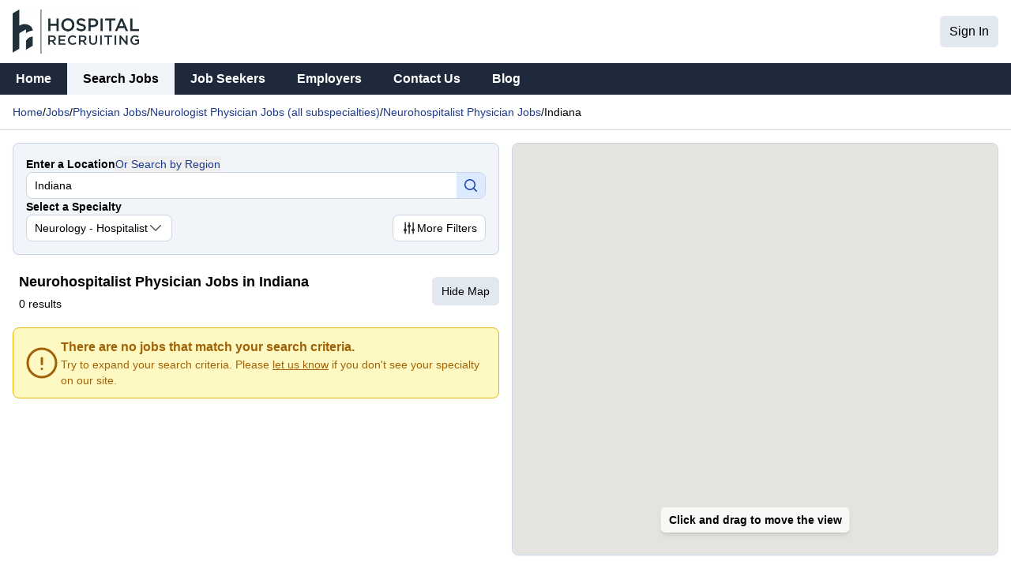

--- FILE ---
content_type: text/html; charset=utf-8
request_url: https://www.hospitalrecruiting.com/jobs/Neurology-Hospitalist-Jobs/Indiana/
body_size: 33550
content:
<!DOCTYPE html><html lang="en"><head><meta charSet="utf-8"/><meta name="viewport" content="width=device-width, initial-scale=1, maximum-scale=1, user-scalable=no"/><title>Neurohospitalist Physician Jobs in Indiana | Browse New Positions</title><meta name="description" content=" Neurohospitalist Physician Jobs in Indiana. Top paying permanent and temporary positions available."/><link rel="canonical" href="https://www.hospitalrecruiting.com/jobs/Neurology-Hospitalist-Jobs/Indiana/"/><link rel="modulepreload" href="/assets/entry.client-CIBHF43R.js"/><link rel="modulepreload" href="/assets/index-CmH7n9HC.js"/><link rel="modulepreload" href="/assets/index-BRQKDjnA.js"/><link rel="modulepreload" href="/assets/chunk-WWGJGFF6-DaEaP1TA.js"/><link rel="modulepreload" href="/assets/root-CBCToaVa.js"/><link rel="modulepreload" href="/assets/root-DugI6u_g.js"/><link rel="modulepreload" href="/assets/index.modern-FThJxsG6.js"/><link rel="modulepreload" href="/assets/MainLayout-CZqrpieb.js"/><link rel="modulepreload" href="/assets/settings-CvIvj8nC.js"/><link rel="modulepreload" href="/assets/SocialMediaLinks-3RTs6n5Q.js"/><link rel="modulepreload" href="/assets/hr_logo-CQXZ4QfS.js"/><link rel="modulepreload" href="/assets/small_logo-HyIUIZ38.js"/><link rel="modulepreload" href="/assets/LoadingSpinner-mAO9ud3y.js"/><link rel="modulepreload" href="/assets/ModalBackground-DGhNopGA.js"/><link rel="modulepreload" href="/assets/google_analytics-ZOJqaHkh.js"/><link rel="modulepreload" href="/assets/env-BzXWK793.js"/><link rel="modulepreload" href="/assets/_main-Due0-G0G.js"/><link rel="modulepreload" href="/assets/_main.jobs._-B1dIJr90.js"/><link rel="modulepreload" href="/assets/bodyScrollLock.esm-CT-oBNdc.js"/><link rel="modulepreload" href="/assets/ClientOnly-BNrYVry8.js"/><link rel="modulepreload" href="/assets/ErrorLabel-0LWjms-b.js"/><link rel="modulepreload" href="/assets/FInput-Cgf_AKi1.js"/><link rel="modulepreload" href="/assets/GmapsAutocompleteElement-BHQm1QRr.js"/><link rel="modulepreload" href="/assets/MultilevelDropdown-Bkm7Y0ba.js"/><link rel="modulepreload" href="/assets/job_search-BXJL9P2W.js"/><link rel="modulepreload" href="/assets/Select-Dtzot_iF.js"/><link rel="modulepreload" href="/assets/JobDashboardButtons-Dpl8kYC4.js"/><link rel="modulepreload" href="/assets/CenterLoadingSpinner-9rf2uS3r.js"/><link rel="modulepreload" href="/assets/LocalDateString-BVKqistD.js"/><link rel="modulepreload" href="/assets/Modal-CAMkQ7qP.js"/><link rel="modulepreload" href="/assets/PaginationControls-BC69PxHa.js"/><link rel="modulepreload" href="/assets/SuccessLabel-CC4OgwxT.js"/><link rel="modulepreload" href="/assets/WarningLabel-BFunxf6c.js"/><link rel="modulepreload" href="/assets/enums-CwBsCsoR.js"/><link rel="modulepreload" href="/assets/general-CEcubYVh.js"/><link rel="modulepreload" href="/assets/_main.job._jobId._jobSlug-CxoFlU6O.js"/><link rel="modulepreload" href="/assets/RequiredFieldStar-DNIChOdw.js"/><link rel="modulepreload" href="/assets/FormError-DAIRxWd5.js"/><link rel="modulepreload" href="/assets/useVisibility-BKE--iTy.js"/><link rel="modulepreload" href="/assets/RenderIfHydrated-80CVa9N_.js"/><link rel="modulepreload" href="/assets/index.browser-OxPLOBIU.js"/><link rel="modulepreload" href="/assets/index-pK5NDklE.js"/><link rel="modulepreload" href="/assets/index-CTOMxwiF.js"/><link rel="modulepreload" href="/assets/SubmittableRichTextEditor-BRdUNuXl.js"/><link rel="modulepreload" href="/assets/ShareButton-CZutjPTV.js"/><link rel="stylesheet" href="/assets/shared-CxgxrjGx.css"/></head><body class="font-custom"><div class="relative min-h-screen"><div class="bar-of-progress"></div><noscript><div class="fixed bottom-0 z-30 select-none p-4"><div class="rounded-lg bg-red-700 p-3 text-white shadow-lg"><p class="font-bold">Warning: You have JavaScript disabled. Please enable it or this website will not work correctly.</p><p class="text-sm">Tip: This may be caused by one of your browser extensions or a network firewall.</p></div></div></noscript><header class="hidden pt-3 lg:block"><div class="mx-auto mb-3 flex max-w-[120rem] flex-row items-center justify-between px-4"><div><a tabindex="-1" href="/" data-discover="true"><img src="[data-uri]" alt="HospitalRecruiting logo" width="160" height="56"/></a></div><div class="flex flex-row items-center gap-4"><a class="rounded-md bg-slate-200 px-3 py-2 hover:bg-slate-300" href="/sign-in/" data-discover="true">Sign In</a></div></div><nav class="hidden h-10 bg-slate-800 text-white lg:block"><div class="mx-auto flex max-w-[120rem] flex-row"><div class="group relative flex select-none whitespace-nowrap"><a class="hover:bg-slate-700 hover:text-white cursor-pointer px-5 py-2 font-semibold" href="/" data-discover="true">Home</a><div class="absolute left-0 top-10 z-10 hidden w-max flex-col shadow-md group-hover:flex"></div></div><div class="group relative flex select-none whitespace-nowrap"><div class="bg-slate-100 text-black px-5 py-2 font-semibold">Search Jobs</div><div class="absolute left-0 top-10 z-10 hidden w-max flex-col shadow-md group-hover:flex"><a class="cursor-pointer bg-slate-800 px-5 py-2 hover:bg-slate-700 hover:text-white" href="/jobs/Physician-Jobs/" data-discover="true">Physician Jobs</a><a class="cursor-pointer bg-slate-800 px-5 py-2 hover:bg-slate-700 hover:text-white" href="/jobs/Advanced-Practitioner-Jobs/" data-discover="true">Advanced Practitioner Jobs</a><a class="cursor-pointer bg-slate-800 px-5 py-2 hover:bg-slate-700 hover:text-white" href="/jobs/Allied-Health-Jobs/" data-discover="true">Allied Health Jobs</a><a class="cursor-pointer bg-slate-800 px-5 py-2 hover:bg-slate-700 hover:text-white" href="/jobs/All-Nursing-Jobs/" data-discover="true">Nursing Jobs</a><a class="cursor-pointer bg-slate-800 px-5 py-2 hover:bg-slate-700 hover:text-white" href="/jobs/All-Dentistry-Jobs/" data-discover="true">Dentistry Jobs</a></div></div><div class="group relative flex select-none whitespace-nowrap"><a class="hover:bg-slate-700 hover:text-white cursor-pointer px-5 py-2 font-semibold" href="/job-seekers/sign-up/" data-discover="true">Job Seekers</a><div class="absolute left-0 top-10 z-10 hidden w-max flex-col shadow-md group-hover:flex"></div></div><div class="group relative flex select-none whitespace-nowrap"><a class="hover:bg-slate-700 hover:text-white cursor-pointer px-5 py-2 font-semibold" href="/employers/sign-up/" data-discover="true">Employers</a><div class="absolute left-0 top-10 z-10 hidden w-max flex-col shadow-md group-hover:flex"><a class="cursor-pointer bg-slate-800 px-5 py-2 hover:bg-slate-700 hover:text-white" href="/employers/sign-up/" data-discover="true">Overview &amp; Sign Up</a><a class="cursor-pointer bg-slate-800 px-5 py-2 hover:bg-slate-700 hover:text-white" href="/pricing-information/" data-discover="true">Pricing Information</a></div></div><div class="group relative flex select-none whitespace-nowrap"><a class="hover:bg-slate-700 hover:text-white cursor-pointer px-5 py-2 font-semibold" href="/contact-us/" data-discover="true">Contact Us</a><div class="absolute left-0 top-10 z-10 hidden w-max flex-col shadow-md group-hover:flex"></div></div><div class="group relative flex select-none whitespace-nowrap"><a class="hover:bg-slate-700 hover:text-white cursor-pointer px-5 py-2 font-semibold" href="/blog/" data-discover="true">Blog</a><div class="absolute left-0 top-10 z-10 hidden w-max flex-col shadow-md group-hover:flex"></div></div></div></nav></header><header class="fixed left-0 top-0 z-20 flex h-12 w-full flex-row items-center justify-between border-b border-slate-300 bg-slate-100 shadow-md lg:hidden"><button type="button" class="z-20 p-2" aria-label="Open the sidebar" tabindex="0" aria-hidden="false"><svg xmlns="http://www.w3.org/2000/svg" fill="none" viewBox="0 0 24 24" stroke-width="1.5" stroke="currentColor" class="h-8 w-8"><path stroke-linecap="round" stroke-linejoin="round" d="M3.75 6.75h16.5M3.75 12h16.5m-16.5 5.25h16.5"></path><title>Open the sidebar</title></svg></button><a class="absolute left-1/2 h-full -translate-x-1/2 px-2 py-1" href="/" data-discover="true"><img class="h-full" src="data:image/svg+xml,%3c?xml%20version=&#x27;1.0&#x27;%20encoding=&#x27;UTF-8&#x27;%20standalone=&#x27;no&#x27;?%3e%3csvg%20version=&#x27;1.1&#x27;%20id=&#x27;svg202&#x27;%20width=&#x27;100&#x27;%20height=&#x27;214.97415&#x27;%20viewBox=&#x27;0%200%20100%20214.97415&#x27;%20xmlns=&#x27;http://www.w3.org/2000/svg&#x27;%20xmlns:svg=&#x27;http://www.w3.org/2000/svg&#x27;%3e%3cdefs%20id=&#x27;defs206&#x27;%3e%3cclipPath%20clipPathUnits=&#x27;userSpaceOnUse&#x27;%20id=&#x27;clipPath220&#x27;%3e%3cpath%20d=&#x27;M%200,2013%20H%202013%20V%200%20H%200%20Z&#x27;%20id=&#x27;path218&#x27;%20/%3e%3c/clipPath%3e%3c/defs%3e%3cg%20id=&#x27;g210&#x27;%20transform=&#x27;matrix(1.3333333,0,0,-1.3333333,-956.2673,740.27577)&#x27;%3e%3cg%20id=&#x27;g214&#x27;%20transform=&#x27;matrix(0.32183751,0,0,0.32183751,430.83572,150.72677)&#x27;%3e%3cg%20id=&#x27;g216&#x27;%20clip-path=&#x27;url(%23clipPath220)&#x27;%3e%3cg%20id=&#x27;g222&#x27;%20transform=&#x27;translate(1045.0996,889.4355)&#x27;%3e%3cpath%20d=&#x27;m%200,0%20v%20-99.952%20l%2077.659,45.514%20V%2052.936%20C%2074.122,52.956%2070.734,52.744%2067.494,52.334%2041.653,49.034%209.569,27.182%200,0%20M%20-77.658,367.348%20V%20180.333%20c%2031.278,17.938%2068.013,23.603%20100.61,10.753%20C%2053.247,179.142%2079.118,153.56%2077.659,118.917%2047.852,119.264%2017.295,109.79%200,91.721%20v%2045.051%20L%20-77.658,91.258%20V%20-88.106%20l%20-77.661,-45.515%20v%20455.453%20z&#x27;%20style=&#x27;fill:%2321303b;fill-opacity:1;fill-rule:evenodd;stroke:none&#x27;%20id=&#x27;path224&#x27;%20/%3e%3c/g%3e%3c/g%3e%3c/g%3e%3c/g%3e%3c/svg%3e" alt="logo"/></a><a class="flex h-full items-center justify-center px-3 hover:bg-slate-200" href="/sign-in/" data-discover="true">Sign In</a></header><div class="mb-12 lg:hidden"></div><div class="fixed left-0 top-0 z-20 h-screen w-screen flex-col items-center justify-center bg-black" style="display:none;background-color:rgba(0, 0, 0, 0)"></div><div id="mobile-sidebar-container" class="fixed overflow-y-auto top-0 z-30 h-full w-48 flex-col bg-white transition-transform duration-150 shadow-lg" style="display:none;transform:translate(-12rem, 0)" aria-hidden="true" tabindex="-1"><div class="flex h-12 flex-row justify-end border-b border-slate-300 bg-slate-100"><button type="button" class="p-2" aria-label="Close the sidebar" tabindex="-1"><svg xmlns="http://www.w3.org/2000/svg" fill="none" viewBox="0 0 24 24" stroke-width="1.5" stroke="currentColor" class="h-8 w-8"><path stroke-linecap="round" stroke-linejoin="round" d="M6 18L18 6M6 6l12 12"></path><title>Close the sidebar</title></svg></button></div><nav class="flex h-full flex-col justify-between"><div class="flex flex-col"><a tabindex="-1" class=" cursor-pointer p-2 hover:bg-slate-200 hover:text-black" href="/" data-discover="true">Home</a><a tabindex="-1" class="bg-slate-200 font-bold cursor-pointer p-2 hover:bg-slate-200 hover:text-black" href="/jobs/Physician-Jobs/" data-discover="true">Search Jobs</a><a tabindex="-1" class=" cursor-pointer p-2 hover:bg-slate-200 hover:text-black" href="/job-seekers/sign-up/" data-discover="true">Job Seekers</a><a tabindex="-1" class=" cursor-pointer p-2 hover:bg-slate-200 hover:text-black" href="/employers/sign-up/" data-discover="true">Employers</a><a tabindex="-1" class=" cursor-pointer p-2 hover:bg-slate-200 hover:text-black" href="/pricing-information/" data-discover="true">Employer Pricing</a><a tabindex="-1" class=" cursor-pointer p-2 hover:bg-slate-200 hover:text-black" href="/contact-us/" data-discover="true">Contact Us</a><a tabindex="-1" class=" cursor-pointer p-2 hover:bg-slate-200 hover:text-black" href="/blog/" data-discover="true">Blog</a><a tabindex="-1" class=" cursor-pointer p-2 hover:bg-slate-200 hover:text-black" href="/sign-in/" data-discover="true">Sign In</a></div><div class="flex flex-col"></div></nav></div><main class="flex flex-col items-center pb-[41rem] md:pb-[20rem] lg:pb-[18rem]"><div class="w-full flex flex-col"><script type="application/ld+json">{"@context":"http://schema.org","@type":"BreadcrumbList","itemListElement":[{"@type":"ListItem","position":1,"name":"Home","item":"https://www.hospitalrecruiting.com/"},{"@type":"ListItem","position":2,"name":"Jobs","item":"https://www.hospitalrecruiting.com/jobs/"},{"@type":"ListItem","position":3,"name":"Physician Jobs","item":"https://www.hospitalrecruiting.com/jobs/Physician-Jobs/"},{"@type":"ListItem","position":4,"name":"Neurologist Physician Jobs (all subspecialties)","item":"https://www.hospitalrecruiting.com/jobs/All-Neurologist-Jobs/"},{"@type":"ListItem","position":5,"name":"Neurohospitalist Physician Jobs","item":"https://www.hospitalrecruiting.com/jobs/Neurology-Hospitalist-Jobs/"},{"@type":"ListItem","position":6,"name":"Indiana","item":"https://www.hospitalrecruiting.com/jobs/Neurology-Hospitalist-Jobs/Indiana/"}]}</script><div class="border-b border-slate-300 lg:flex justify-center hidden"><div class="max-w-[120rem] w-full px-4 flex gap-4 items-center"><div class="flex text-sm items-center  w-full py-3 flex-wrap gap-x-2.5 gap-y-0.5"><a class="link-2" href="/" data-discover="true">Home</a><div class="">/</div><a class="link-2" href="/jobs/" data-discover="true">Jobs</a><div class="">/</div><a class="link-2" href="/jobs/Physician-Jobs/" data-discover="true">Physician Jobs</a><div class="">/</div><a class="link-2" href="/jobs/All-Neurologist-Jobs/" data-discover="true">Neurologist Physician Jobs (all subspecialties)</a><div class="">/</div><a class="link-2" href="/jobs/Neurology-Hospitalist-Jobs/" data-discover="true">Neurohospitalist Physician Jobs</a><div class="">/</div><div class="cursor-default">Indiana</div></div></div></div><div class="relative overflow-clip flex min-h-[50rem] max-w-[120rem] mx-auto w-full h-full"><div class="flex w-full mt-4"><div class=" pl-4 pr-4 lg:block  lg:basis-1/2 lg:pr-2"><form data-discover="true" action="/jobs/advanced-search/" method="post"><div class="mb-4 p-4 flex flex-col text-sm gap-6 rounded-lg bg-slate-100 border border-slate-300 shadow-sm"><div class="flex sm:gap-3 sm:flex-row flex-col gap-6"><div class="f-field w-full"><div class="flex gap-3 items-center"><label for="adv-location" class="f-label">Enter a Location</label><button type="button" class="link-2 text-left">Or Search by Region</button></div><div class="input-border rounded-lg flex overflow-hidden"><input placeholder="Enter city, state, or zip code" class="w-full input-padding text-sm -outline-offset-1 rounded-l-lg" id="adv-location" title="Search for a location" name="adv-location" value="Indiana"/><button title="Search" type="submit" class="button-lightblue px-2"><svg xmlns="http://www.w3.org/2000/svg" viewBox="0 0 20 20" fill="currentColor" class="size-5"><path fill-rule="evenodd" d="M9 3.5a5.5 5.5 0 100 11 5.5 5.5 0 000-11zM2 9a7 7 0 1112.452 4.391l3.328 3.329a.75.75 0 11-1.06 1.06l-3.329-3.328A7 7 0 012 9z" clip-rule="evenodd"></path></svg></button></div></div></div><div class="flex flex-col sm:flex-row sm:gap-3 gap-6 sm:items-end items-start justify-between"><div class="flex gap-3"><div class="f-field w-48"><div class="f-label">Select a Specialty</div><div class="w-fit"><div class="relative w-full multilevel-dropdown"><button type="button" class="text-sm gap-2 rounded-lg border border-slate-300 input-padding bg-white w-full flex flex-row select-none justify-between items-center "><span class="text-sm text-left overflow-x-hidden whitespace-nowrap">Neurology - Hospitalist</span><svg xmlns="http://www.w3.org/2000/svg" fill="none" viewBox="0 0 24 24" stroke-width="1.8" stroke="currentColor" class="size-5 text-neutral-600 shrink-0 pointer-events-none"><path stroke-linecap="round" stroke-linejoin="round" d="M19.5 8.25l-7.5 7.5-7.5-7.5"></path></svg></button><div class="h-1 w-12 bg-red-500 z-20 invisible absolute translate-y-40"></div></div><input type="hidden" readOnly="" name="adv-specialty-id" value="35"/></div></div></div><button class="lg:hover:bg-slate-100 mt-2 bg-white border border-slate-300 justify-center relative items-center text-sm flex gap-1 whitespace-nowrap rounded-lg input-padding" type="button"><svg xmlns="http://www.w3.org/2000/svg" fill="none" viewBox="0 0 24 24" stroke-width="1.5" stroke="currentColor" class="size-5"><path stroke-linecap="round" stroke-linejoin="round" d="M6 13.5V3.75m0 9.75a1.5 1.5 0 0 1 0 3m0-3a1.5 1.5 0 0 0 0 3m0 3.75V16.5m12-3V3.75m0 9.75a1.5 1.5 0 0 1 0 3m0-3a1.5 1.5 0 0 0 0 3m0 3.75V16.5m-6-9V3.75m0 3.75a1.5 1.5 0 0 1 0 3m0-3a1.5 1.5 0 0 0 0 3m0 9.75V10.5"></path></svg>More<!-- --> Filters</button><noscript><button type="submit" class="button-blue px-3 text-sm py-1.5 rounded-lg">Search</button></noscript></div><input type="hidden" name="adv-use-location-field" value="0"/><input type="hidden" name="adv-is-international" value="0"/><input type="hidden" name="adv-city-slug" value=""/><input type="hidden" name="adv-state-slug" value="Indiana"/><input type="hidden" name="adv-country-slug" value="US"/><input type="hidden" name="adv-region-slug" value=""/><input type="hidden" name="adv-time-type" value=""/><input type="hidden" name="adv-duration-type" value=""/><input type="hidden" name="adv-location-type" value=""/><input type="hidden" name="adv-employer-type" value=""/></div></form><div class=""><div class="flex justify-between mb-4 items-center"><div class="py-1 px-2 border-slate-300 w-full flex flex-col items-start justify-center"><h1 class="mb-1 font-bold lg:text-lg text-xl">Neurohospitalist Physician Jobs in Indiana</h1><div class="lg:text-sm text-base whitespace-nowrap flex gap-2"><p>0<!-- --> result<!-- -->s</p></div></div><button class="rounded-md px-3 py-2 whitespace-nowrap hidden lg:block h-fit text-sm button-gray" type="button">Hide Map</button></div><div class="flex flex-col gap-4 mb-4 min-h-[20rem]"><div><div class="flex flex-row items-center gap-2 rounded-lg bg-yellow-100 p-3 text-yellow-700 border-yellow-500 border " role="alert"><svg xmlns="http://www.w3.org/2000/svg" fill="none" viewBox="0 0 24 24" stroke-width="1.5" stroke="currentColor" class="h-12 w-12 shrink-0"><path stroke-linecap="round" stroke-linejoin="round" d="M12 9v3.75m9-.75a9 9 0 11-18 0 9 9 0 0118 0zm-9 3.75h.008v.008H12v-.008z"></path></svg><div><p class="font-bold">There are no jobs that match your search criteria.</p><p class="text-sm">Try to expand your search criteria. Please<!-- --> <a class="underline" href="/contact-us" data-discover="true">let us know</a> <!-- -->if you don&#x27;t see your specialty on our site.</p></div></div></div></div></div><div class="flex flex-col shadow-sm py-3 px-2 border lg:border-none lg:py-0 lg:shadow-none border-slate-300 rounded-lg items-center mt-10 mb-4"><p class="mb-3 font-bold">Find More Jobs in Related Specialties</p><div class="flex flex-col gap-2"><a class="link py-1 w-fit" href="/jobs/Neurology-Jobs/Indiana/" data-discover="true">Neurology<!-- --> Jobs<!-- --> <!-- -->in<!-- --> <!-- -->Indiana<!-- --> - <!-- -->25</a><a class="link py-1 w-fit" href="/jobs/Pain-Medicine-Neurology-Jobs/Indiana/" data-discover="true">Pain Management Neurology<!-- --> Jobs<!-- --> <!-- -->in<!-- --> <!-- -->Indiana<!-- --> - <!-- -->1</a></div></div><div class="mb-8 lg:mb-4 mt-10"><div class="flex flex-col items-center"><button type="button" class="mb-1.5 button button-lightblue w-fit items-center justify-start gap-2 text-left"><svg xmlns="http://www.w3.org/2000/svg" fill="none" viewBox="0 0 24 24" stroke-width="1.5" stroke="currentColor" class="h-6 w-6 shrink-0"><title>envelope icon</title><path stroke-linecap="round" stroke-linejoin="round" d="M21.75 6.75v10.5a2.25 2.25 0 01-2.25 2.25h-15a2.25 2.25 0 01-2.25-2.25V6.75m19.5 0A2.25 2.25 0 0019.5 4.5h-15a2.25 2.25 0 00-2.25 2.25m19.5 0v.243a2.25 2.25 0 01-1.07 1.916l-7.5 4.615a2.25 2.25 0 01-2.36 0L3.32 8.91a2.25 2.25 0 01-1.07-1.916V6.75"></path></svg><div>Be Notified of New Jobs for This Search</div></button><p class="text-xs text-slate-600">You can stop receiving job alerts at any time</p></div><div class="fixed left-0 top-0 z-20 h-screen w-screen flex-col items-center justify-center bg-black" style="display:none;background-color:rgba(0, 0, 0, 0)"></div><div id="modal-container" class="
					pointer-events-none fixed left-0 top-0 z-20 flex h-dvh w-full flex-col items-center justify-center sm:p-6 pt-8 pb-8 md:pt-6 transition-modal scale-90 opacity-0 invisible
				"><div class="flex pointer-events-auto flex-col overflow-hidden sm:rounded-lg bg-white shadow-lg max-w-lg w-full rounded-lg"><div class="flex w-full flex-row items-center justify-between gap-4 border-b border-slate-300 bg-1"><h2 class="text-lg font-bold px-3 py-2">Job Search Email Alerts</h2><button type="button" class="group px-3 py-2" title="Close Popup"><div class="bg-slate-200 rounded-full group-hover:bg-slate-300"><svg xmlns="http://www.w3.org/2000/svg" viewBox="0 0 20 20" fill="currentColor" class="size-8 shrink-0 fill-slate-700 group-hover:fill-black"><path d="M6.28 5.22a.75.75 0 00-1.06 1.06L8.94 10l-3.72 3.72a.75.75 0 101.06 1.06L10 11.06l3.72 3.72a.75.75 0 101.06-1.06L11.06 10l3.72-3.72a.75.75 0 00-1.06-1.06L10 8.94 6.28 5.22z"></path></svg></div></button></div><div class="modal-body relative h-full overflow-y-auto w-screen sm:w-auto"><form class="p-3 flex flex-col gap-6" data-discover="true" action="/api/search-email-alerts" method="post"><input type="hidden" name="city-id" value=""/><input type="hidden" name="state-id" value="15"/><input type="hidden" name="region-id" value=""/><input type="hidden" name="country-id" value="1"/><input type="hidden" name="specialty-id" value="35"/><input type="hidden" name="is-international" value="0"/><input type="hidden" name="employer-type" value=""/><input type="hidden" name="time-type" value=""/><input type="hidden" name="duration-type" value=""/><input type="hidden" name="location-type" value=""/><div class=" f-field"><label for="email-address" class="f-label">Email Address<!-- --> </label><input id="email-address" required="" class=" f-input" name="email-address"/></div><div class="flex flex-row gap-2"><button type="submit" class="button button-blue w-fit">Subscribe</button></div></form></div></div></div></div></div><div class="z-[1] pointer-events-none fixed lg:absolute top-12 lg:top-0 bottom-[-300rem] left-0 lg:left-[50%] right-0 invisible lg:visible"><div class="lg:sticky lg:p-4 lg:pl-2 top-0 pointer-events-auto"><div class="bg-white relative flex flex-col border overflow-hidden border-slate-300 min-h-52 h-dvh lg:h-auto pb-12 lg:pb-0 shadow-sm text-sm lg:rounded-lg"><div data-testid="map" class=" h-full lg:h-[80rem] w-full"></div><div class="animate-fade-in absolute bottom-4 left-1/2 w-max -translate-x-1/2 p-3 pointer-events-none hidden lg:block"><div class="py-1.5 px-2.5 rounded-md bg-white bg-opacity-70 font-bold shadow-md">Click and drag to move the view</div></div><div class="absolute lg:hidden flex flex-col items-end top-0 left-0 w-full"><button tabindex="-1" type="button" class="font-bold text-center w-full text-white bg-black bg-opacity-50 text-base p-2" style="text-shadow:0 0 5px rgba(0, 0, 0, 0.8)">Neurohospitalist Physician Jobs in Indiana</button></div><button class="mobile-map-instructions-part absolute z-10 bottom-[5.65rem] left-4 lg:hidden" type="button" id="mobile-map-question-mark-btn" title="Show Instructions"><svg xmlns="http://www.w3.org/2000/svg" viewBox="0 -960 960 960" fill="#666666" class="pointer-events-none size-10 shadow-lg bg-white rounded-full"><path d="M479.56-255.39q17.13 0 28.94-11.82 11.81-11.83 11.81-28.97 0-17.13-11.83-28.94-11.83-11.8-28.96-11.8-17.13 0-28.94 11.83-11.81 11.83-11.81 28.96 0 17.13 11.83 28.94 11.83 11.8 28.96 11.8Zm-28.33-143.23h56.31q.77-29.53 8.65-47.19 7.89-17.65 38.27-46.8 26.39-26.39 40.42-48.74 14.04-22.34 14.04-52.77 0-51.65-37.11-80.69-37.12-29.03-87.81-29.03-50.08 0-82.88 26.73-32.81 26.73-46.81 62.96l51.38 20.61q7.31-19.92 25-38.81 17.69-18.88 52.54-18.88 35.46 0 52.42 19.42 16.97 19.43 16.97 42.73 0 20.39-11.62 37.31-11.61 16.92-29.61 32.69-39.39 35.54-49.77 56.7-10.39 21.15-10.39 63.76ZM480.07-100q-78.84 0-148.21-29.92t-120.68-81.21q-51.31-51.29-81.25-120.63Q100-401.1 100-479.93q0-78.84 29.92-148.21t81.21-120.68q51.29-51.31 120.63-81.25Q401.1-860 479.93-860q78.84 0 148.21 29.92t120.68 81.21q51.31 51.29 81.25 120.63Q860-558.9 860-480.07q0 78.84-29.92 148.21t-81.21 120.68q-51.29 51.31-120.63 81.25Q558.9-100 480.07-100Zm-.07-60q134 0 227-93t93-227q0-134-93-227t-227-93q-134 0-227 93t-93 227q0 134 93 227t227 93Zm0-320Z"></path></svg></button></div></div></div></div></div><div class="lg:hidden flex border-t border-slate-300 text-sm justify-center py-3 px-4 flex-wrap gap-x-5 gap-y-4"><a class="link-2" href="/" data-discover="true">Home</a><div class="">/</div><a class="link-2" href="/jobs/" data-discover="true">Jobs</a><div class="">/</div><a class="link-2" href="/jobs/Physician-Jobs/" data-discover="true">Physician Jobs</a><div class="">/</div><a class="link-2" href="/jobs/All-Neurologist-Jobs/" data-discover="true">Neurologist Physician Jobs (all subspecialties)</a><div class="">/</div><a class="link-2" href="/jobs/Neurology-Hospitalist-Jobs/" data-discover="true">Neurohospitalist Physician Jobs</a><div class="">/</div><div class="cursor-default">Indiana</div></div><div class="flex pointer-events-none flex-col items-center fixed bottom-10 left-1/2 w-full -translate-x-1/2 lg:hidden z-10"><button type="button" class="select-none py-2.5 px-4 flex pointer-events-auto items-center whitespace-nowrap gap-2 border rounded-lg border-blue-500 bg-blue-100 text-blue-900" style="box-shadow:0 0px 10px rgba(0, 0, 0, .2)" tabindex="-1"><svg xmlns="http://www.w3.org/2000/svg" fill="none" viewBox="0 0 24 24" stroke-width="1.5" stroke="currentColor" class="size-6"><path stroke-linecap="round" stroke-linejoin="round" d="M9 6.75V15m6-6v8.25m.503 3.498 4.875-2.437c.381-.19.622-.58.622-1.006V4.82c0-.836-.88-1.38-1.628-1.006l-3.869 1.934c-.317.159-.69.159-1.006 0L9.503 3.252a1.125 1.125 0 0 0-1.006 0L3.622 5.689C3.24 5.88 3 6.27 3 6.695V19.18c0 .836.88 1.38 1.628 1.006l3.869-1.934c.317-.159.69-.159 1.006 0l4.994 2.497c.317.158.69.158 1.006 0Z"></path></svg>Show Map</button></div><div></div></div></main><footer class="absolute bottom-0 flex w-full flex-col items-center justify-center overflow-x-hidden overflow-y-clip border-t border-slate-300 bg-1 py-4 text-sm text-slate-600 h-[41rem] md:h-[20rem] lg:h-[18rem] "><div class="mb-8 grid grid-cols-1 gap-8 px-6 md:grid-cols-3"><div class="flex flex-col gap-2.5 md:gap-1.5"><h3 class="mb-1 font-bold">Job Seekers</h3><a class="w-max link-2" href="/sign-in/" data-discover="true">Sign In</a><a class="w-max link-2" href="/job-seekers/sign-up/" data-discover="true">Create Job Seeker Account</a><a class="w-max link-2" href="/jobs-by-state/" data-discover="true">Jobs by State</a><a class="w-max link-2" href="/jobs-by-specialty/" data-discover="true">Jobs by Specialty</a><a class="w-max link-2" href="/blog/category/job-search-tips/" data-discover="true">Job Search Tips</a></div><div class="flex flex-col gap-2.5 md:gap-1.5"><h3 class="mb-1 font-bold">Employers</h3><a class="w-max link-2" href="/sign-in/" data-discover="true">Sign In</a><a class="w-max link-2" href="/employers/sign-up/" data-discover="true">Create Employer Account</a><a class="w-max link-2" href="/blog/category/recruiting-tips-employer-resources/" data-discover="true">Recruiting Tips &amp; Resources</a></div><div class="flex flex-col gap-2.5 md:gap-1.5"><h3 class="mb-1 font-bold">Contact HospitalRecruiting</h3><p>Toll Free: <!-- -->(800) 244-7236</p><a class="w-max link-2" href="mailto:info@hospitalrecruiting.com">info@hospitalrecruiting.com</a><p>4325 E 3rd St, Bloomington, IN 47401</p><div class="flex flex-row mt-2 gap-4 md:gap-2"><a title="Facebook" rel="noreferrer" aria-label="View our Facebook page" href="https://www.facebook.com/HospitalRecruiting?ref=hl" target="_blank"><svg xmlns="http://www.w3.org/2000/svg" width="24" height="24" fill="currentColor" viewBox="0 0 16 16" class="hover:text-[#4267B2]"><path d="M16 8.049c0-4.446-3.582-8.05-8-8.05C3.58 0-.002 3.603-.002 8.05c0 4.017 2.926 7.347 6.75 7.951v-5.625h-2.03V8.05H6.75V6.275c0-2.017 1.195-3.131 3.022-3.131.876 0 1.791.157 1.791.157v1.98h-1.009c-.993 0-1.303.621-1.303 1.258v1.51h2.218l-.354 2.326H9.25V16c3.824-.604 6.75-3.934 6.75-7.951z"></path></svg></a><a title="X (Twitter)" rel="noreferrer" aria-label="View our X page" href="https://x.com/HospRecruiting" target="_blank"><svg xmlns="http://www.w3.org/2000/svg" fill="currentColor" width="24" height="24" class="hover:text-neutral-800" viewBox="0 0 16 16"><path d="M12.6.75h2.454l-5.36 6.142L16 15.25h-4.937l-3.867-5.07-4.425 5.07H.316l5.733-6.57L0 .75h5.063l3.495 4.633L12.601.75Zm-.86 13.028h1.36L4.323 2.145H2.865z"></path></svg></a><a title="Instagram" rel="noreferrer" aria-label="View our Instagram page" href="https://www.instagram.com/hospitalrecruiting/" target="_blank"><svg xmlns="http://www.w3.org/2000/svg" width="24" height="24" fill="currentColor" viewBox="0 0 16 16" class="hover:text-[#E1306C]"><path d="M8 0C5.829 0 5.556.01 4.703.048 3.85.088 3.269.222 2.76.42a3.917 3.917 0 0 0-1.417.923A3.927 3.927 0 0 0 .42 2.76C.222 3.268.087 3.85.048 4.7.01 5.555 0 5.827 0 8.001c0 2.172.01 2.444.048 3.297.04.852.174 1.433.372 1.942.205.526.478.972.923 1.417.444.445.89.719 1.416.923.51.198 1.09.333 1.942.372C5.555 15.99 5.827 16 8 16s2.444-.01 3.298-.048c.851-.04 1.434-.174 1.943-.372a3.916 3.916 0 0 0 1.416-.923c.445-.445.718-.891.923-1.417.197-.509.332-1.09.372-1.942C15.99 10.445 16 10.173 16 8s-.01-2.445-.048-3.299c-.04-.851-.175-1.433-.372-1.941a3.926 3.926 0 0 0-.923-1.417A3.911 3.911 0 0 0 13.24.42c-.51-.198-1.092-.333-1.943-.372C10.443.01 10.172 0 7.998 0h.003zm-.717 1.442h.718c2.136 0 2.389.007 3.232.046.78.035 1.204.166 1.486.275.373.145.64.319.92.599.28.28.453.546.598.92.11.281.24.705.275 1.485.039.843.047 1.096.047 3.231s-.008 2.389-.047 3.232c-.035.78-.166 1.203-.275 1.485a2.47 2.47 0 0 1-.599.919c-.28.28-.546.453-.92.598-.28.11-.704.24-1.485.276-.843.038-1.096.047-3.232.047s-2.39-.009-3.233-.047c-.78-.036-1.203-.166-1.485-.276a2.478 2.478 0 0 1-.92-.598 2.48 2.48 0 0 1-.6-.92c-.109-.281-.24-.705-.275-1.485-.038-.843-.046-1.096-.046-3.233 0-2.136.008-2.388.046-3.231.036-.78.166-1.204.276-1.486.145-.373.319-.64.599-.92.28-.28.546-.453.92-.598.282-.11.705-.24 1.485-.276.738-.034 1.024-.044 2.515-.045v.002zm4.988 1.328a.96.96 0 1 0 0 1.92.96.96 0 0 0 0-1.92zm-4.27 1.122a4.109 4.109 0 1 0 0 8.217 4.109 4.109 0 0 0 0-8.217zm0 1.441a2.667 2.667 0 1 1 0 5.334 2.667 2.667 0 0 1 0-5.334"></path></svg></a><a title="LinkedIn" rel="noreferrer" aria-label="View our LinkedIn page" href="https://www.linkedin.com/company/6144548" target="_blank"><svg xmlns="http://www.w3.org/2000/svg" width="24" height="24" fill="currentColor" viewBox="0 0 16 16" class="hover:text-[#0077b5]"><path d="M0 1.146C0 .513.526 0 1.175 0h13.65C15.474 0 16 .513 16 1.146v13.708c0 .633-.526 1.146-1.175 1.146H1.175C.526 16 0 15.487 0 14.854V1.146zm4.943 12.248V6.169H2.542v7.225h2.401m-1.2-8.212c.837 0 1.358-.554 1.358-1.248-.015-.709-.52-1.248-1.342-1.248-.822 0-1.359.54-1.359 1.248 0 .694.521 1.248 1.327 1.248h.016zm4.908 8.212V9.359c0-.216.016-.432.08-.586.173-.431.568-.878 1.232-.878.869 0 1.216.662 1.216 1.634v3.865h2.401V9.25c0-2.22-1.184-3.252-2.764-3.252-1.274 0-1.845.7-2.165 1.193v.025h-.016a5.54 5.54 0 0 1 .016-.025V6.169h-2.4c.03.678 0 7.225 0 7.225h2.4"></path></svg></a></div></div></div><div class="flex flex-col gap-2.5 text-center text-sm md:gap-1"><div class="flex flex-col gap-2 sm:flex-row"><p>Copyright © 2010-<!-- -->2026</p><p>HospitalRecruiting.com, LLC.</p></div><div><a class="link-2" href="/terms-and-conditions/" data-discover="true">Terms and Conditions</a> <!-- -->|<!-- --> <a class="link-2" href="/privacy-policy/" data-discover="true">Privacy Policy</a></div></div></footer><script nonce="WSgL7EV_3DHHAZbBdX8JI">((storageKey2, restoreKey) => {
    if (!window.history.state || !window.history.state.key) {
      let key = Math.random().toString(32).slice(2);
      window.history.replaceState({ key }, "");
    }
    try {
      let positions = JSON.parse(sessionStorage.getItem(storageKey2) || "{}");
      let storedY = positions[restoreKey || window.history.state.key];
      if (typeof storedY === "number") {
        window.scrollTo(0, storedY);
      }
    } catch (error) {
      console.error(error);
      sessionStorage.removeItem(storageKey2);
    }
  })("react-router-scroll-positions", null)</script><script nonce="WSgL7EV_3DHHAZbBdX8JI">window.__reactRouterContext = {"basename":"/","future":{"unstable_optimizeDeps":false,"unstable_subResourceIntegrity":false,"v8_middleware":false,"v8_splitRouteModules":false,"v8_viteEnvironmentApi":false},"routeDiscovery":{"mode":"lazy","manifestPath":"/__manifest"},"ssr":true,"isSpaMode":false};window.__reactRouterContext.stream = new ReadableStream({start(controller){window.__reactRouterContext.streamController = controller;}}).pipeThrough(new TextEncoderStream());</script><script nonce="WSgL7EV_3DHHAZbBdX8JI" type="module" async="">;
import * as route0 from "/assets/root-CBCToaVa.js";
import * as route1 from "/assets/_main-Due0-G0G.js";
import * as route2 from "/assets/_main.jobs._-B1dIJr90.js";
  window.__reactRouterManifest = {
  "entry": {
    "module": "/assets/entry.client-CIBHF43R.js",
    "imports": [
      "/assets/index-CmH7n9HC.js",
      "/assets/index-BRQKDjnA.js",
      "/assets/chunk-WWGJGFF6-DaEaP1TA.js"
    ],
    "css": []
  },
  "routes": {
    "root": {
      "id": "root",
      "path": "",
      "hasAction": false,
      "hasLoader": true,
      "hasClientAction": false,
      "hasClientLoader": false,
      "hasClientMiddleware": false,
      "hasErrorBoundary": true,
      "module": "/assets/root-CBCToaVa.js",
      "imports": [
        "/assets/index-CmH7n9HC.js",
        "/assets/index-BRQKDjnA.js",
        "/assets/chunk-WWGJGFF6-DaEaP1TA.js",
        "/assets/root-DugI6u_g.js",
        "/assets/index.modern-FThJxsG6.js",
        "/assets/MainLayout-CZqrpieb.js",
        "/assets/settings-CvIvj8nC.js",
        "/assets/SocialMediaLinks-3RTs6n5Q.js",
        "/assets/hr_logo-CQXZ4QfS.js",
        "/assets/small_logo-HyIUIZ38.js",
        "/assets/LoadingSpinner-mAO9ud3y.js",
        "/assets/ModalBackground-DGhNopGA.js",
        "/assets/google_analytics-ZOJqaHkh.js",
        "/assets/env-BzXWK793.js"
      ],
      "css": []
    },
    "routes/_main": {
      "id": "routes/_main",
      "parentId": "root",
      "hasAction": false,
      "hasLoader": true,
      "hasClientAction": false,
      "hasClientLoader": false,
      "hasClientMiddleware": false,
      "hasErrorBoundary": false,
      "module": "/assets/_main-Due0-G0G.js",
      "imports": [
        "/assets/chunk-WWGJGFF6-DaEaP1TA.js",
        "/assets/index-CmH7n9HC.js",
        "/assets/MainLayout-CZqrpieb.js",
        "/assets/settings-CvIvj8nC.js",
        "/assets/SocialMediaLinks-3RTs6n5Q.js",
        "/assets/hr_logo-CQXZ4QfS.js",
        "/assets/small_logo-HyIUIZ38.js",
        "/assets/LoadingSpinner-mAO9ud3y.js",
        "/assets/ModalBackground-DGhNopGA.js"
      ],
      "css": []
    },
    "routes/_main.jobs.$": {
      "id": "routes/_main.jobs.$",
      "parentId": "routes/_main",
      "path": "jobs/*",
      "hasAction": false,
      "hasLoader": true,
      "hasClientAction": false,
      "hasClientLoader": false,
      "hasClientMiddleware": false,
      "hasErrorBoundary": false,
      "module": "/assets/_main.jobs._-B1dIJr90.js",
      "imports": [
        "/assets/chunk-WWGJGFF6-DaEaP1TA.js",
        "/assets/index-CmH7n9HC.js",
        "/assets/index.modern-FThJxsG6.js",
        "/assets/bodyScrollLock.esm-CT-oBNdc.js",
        "/assets/ClientOnly-BNrYVry8.js",
        "/assets/ErrorLabel-0LWjms-b.js",
        "/assets/FInput-Cgf_AKi1.js",
        "/assets/GmapsAutocompleteElement-BHQm1QRr.js",
        "/assets/MultilevelDropdown-Bkm7Y0ba.js",
        "/assets/job_search-BXJL9P2W.js",
        "/assets/Select-Dtzot_iF.js",
        "/assets/JobDashboardButtons-Dpl8kYC4.js",
        "/assets/CenterLoadingSpinner-9rf2uS3r.js",
        "/assets/LoadingSpinner-mAO9ud3y.js",
        "/assets/LocalDateString-BVKqistD.js",
        "/assets/Modal-CAMkQ7qP.js",
        "/assets/PaginationControls-BC69PxHa.js",
        "/assets/SuccessLabel-CC4OgwxT.js",
        "/assets/WarningLabel-BFunxf6c.js",
        "/assets/root-DugI6u_g.js",
        "/assets/enums-CwBsCsoR.js",
        "/assets/env-BzXWK793.js",
        "/assets/general-CEcubYVh.js",
        "/assets/google_analytics-ZOJqaHkh.js",
        "/assets/settings-CvIvj8nC.js",
        "/assets/_main.job._jobId._jobSlug-CxoFlU6O.js",
        "/assets/index-BRQKDjnA.js",
        "/assets/RequiredFieldStar-DNIChOdw.js",
        "/assets/FormError-DAIRxWd5.js",
        "/assets/useVisibility-BKE--iTy.js",
        "/assets/RenderIfHydrated-80CVa9N_.js",
        "/assets/index.browser-OxPLOBIU.js",
        "/assets/ModalBackground-DGhNopGA.js",
        "/assets/MainLayout-CZqrpieb.js",
        "/assets/SocialMediaLinks-3RTs6n5Q.js",
        "/assets/hr_logo-CQXZ4QfS.js",
        "/assets/small_logo-HyIUIZ38.js",
        "/assets/index-pK5NDklE.js",
        "/assets/index-CTOMxwiF.js",
        "/assets/SubmittableRichTextEditor-BRdUNuXl.js",
        "/assets/ShareButton-CZutjPTV.js"
      ],
      "css": []
    },
    "routes/_main._index": {
      "id": "routes/_main._index",
      "parentId": "routes/_main",
      "index": true,
      "hasAction": false,
      "hasLoader": true,
      "hasClientAction": false,
      "hasClientLoader": false,
      "hasClientMiddleware": false,
      "hasErrorBoundary": false,
      "module": "/assets/_main._index-Oq0s8xem.js",
      "imports": [
        "/assets/chunk-WWGJGFF6-DaEaP1TA.js",
        "/assets/index-CmH7n9HC.js",
        "/assets/enums-CwBsCsoR.js",
        "/assets/general-CEcubYVh.js",
        "/assets/settings-CvIvj8nC.js",
        "/assets/FRadioGroup-DztiWz6r.js",
        "/assets/FSelect-Dts1J-N7.js",
        "/assets/MultilevelDropdown-Bkm7Y0ba.js",
        "/assets/job_search-BXJL9P2W.js",
        "/assets/LoadingSpinner-mAO9ud3y.js",
        "/assets/GmapsAutocompleteElement-BHQm1QRr.js",
        "/assets/Select-Dtzot_iF.js",
        "/assets/Modal-CAMkQ7qP.js",
        "/assets/useMultilevelDropdownState-Dg6EE4IO.js",
        "/assets/env-BzXWK793.js",
        "/assets/FormError-DAIRxWd5.js",
        "/assets/RequiredFieldStar-DNIChOdw.js",
        "/assets/useVisibility-BKE--iTy.js",
        "/assets/index.modern-FThJxsG6.js",
        "/assets/index-BRQKDjnA.js",
        "/assets/bodyScrollLock.esm-CT-oBNdc.js",
        "/assets/index.browser-OxPLOBIU.js",
        "/assets/ModalBackground-DGhNopGA.js"
      ],
      "css": []
    }
  },
  "url": "/assets/manifest-cf5d21e2.js",
  "version": "cf5d21e2"
};
  window.__reactRouterRouteModules = {"root":route0,"routes/_main":route1,"routes/_main.jobs.$":route2};

import("/assets/entry.client-CIBHF43R.js");</script></div><!--$--><script nonce="WSgL7EV_3DHHAZbBdX8JI">window.__reactRouterContext.streamController.enqueue("[{\"_1\":2,\"_3031\":-5,\"_3032\":-5},\"loaderData\",{\"_3\":4,\"_12\":13,\"_16\":17},\"root\",{\"_5\":6,\"_7\":8,\"_9\":8,\"_10\":8,\"_11\":8},\"cspScriptNonce\",\"WSgL7EV_3DHHAZbBdX8JI\",\"isSignedIn\",false,\"isSeekerUser\",\"isEmployerUser\",\"hasUnreadMessages\",\"routes/_main\",{\"_14\":15},\"collapsedContainers\",{},\"routes/_main.jobs.$\",{\"_18\":-5,\"_19\":20,\"_21\":-5,\"_22\":23,\"_38\":39,\"_58\":30,\"_59\":30,\"_60\":30,\"_61\":62,\"_63\":64,\"_65\":64,\"_66\":67,\"_2690\":2691,\"_2718\":2719,\"_2720\":2721,\"_2722\":2723,\"_2724\":2725,\"_2741\":2742,\"_2743\":2744,\"_2745\":2746,\"_2716\":42,\"_3009\":3010,\"_3028\":3027,\"_3029\":-5,\"_3030\":-5},\"searchParamsToMaintain\",\"schemaMarkupString\",\"{\\\"@context\\\":\\\"http://schema.org\\\",\\\"@type\\\":\\\"BreadcrumbList\\\",\\\"itemListElement\\\":[{\\\"@type\\\":\\\"ListItem\\\",\\\"position\\\":1,\\\"name\\\":\\\"Home\\\",\\\"item\\\":\\\"https://www.hospitalrecruiting.com/\\\"},{\\\"@type\\\":\\\"ListItem\\\",\\\"position\\\":2,\\\"name\\\":\\\"Jobs\\\",\\\"item\\\":\\\"https://www.hospitalrecruiting.com/jobs/\\\"},{\\\"@type\\\":\\\"ListItem\\\",\\\"position\\\":3,\\\"name\\\":\\\"Physician Jobs\\\",\\\"item\\\":\\\"https://www.hospitalrecruiting.com/jobs/Physician-Jobs/\\\"},{\\\"@type\\\":\\\"ListItem\\\",\\\"position\\\":4,\\\"name\\\":\\\"Neurologist Physician Jobs (all subspecialties)\\\",\\\"item\\\":\\\"https://www.hospitalrecruiting.com/jobs/All-Neurologist-Jobs/\\\"},{\\\"@type\\\":\\\"ListItem\\\",\\\"position\\\":5,\\\"name\\\":\\\"Neurohospitalist Physician Jobs\\\",\\\"item\\\":\\\"https://www.hospitalrecruiting.com/jobs/Neurology-Hospitalist-Jobs/\\\"},{\\\"@type\\\":\\\"ListItem\\\",\\\"position\\\":6,\\\"name\\\":\\\"Indiana\\\",\\\"item\\\":\\\"https://www.hospitalrecruiting.com/jobs/Neurology-Hospitalist-Jobs/Indiana/\\\"}]}\",\"job\",\"currentJobSearchPathOptions\",{\"_24\":25,\"_26\":27,\"_28\":-7,\"_29\":30,\"_31\":-7,\"_32\":-5,\"_33\":-5,\"_34\":-5,\"_35\":-5,\"_36\":8,\"_37\":-5},\"specialtySlug\",\"Neurology-Hospitalist-Jobs\",\"countrySlug\",\"US\",\"regionSlug\",\"stateSlug\",\"Indiana\",\"citySlug\",\"timeType\",\"durationType\",\"locationType\",\"employerType\",\"isInternational\",\"postalCode\",\"relatedSpecialties\",[40,52],{\"_41\":42,\"_43\":44,\"_45\":46,\"_47\":48,\"_49\":48,\"_50\":51},\"id\",50,\"name\",\"Neurology - General\",\"altName\",\"Neurology\",\"pathWithCurrentFilters\",\"/jobs/Neurology-Jobs/Indiana/\",\"pathWithJustSpecialtyAndLocation\",\"jobCountWithJustSpecialtyAndLocation\",25,{\"_41\":53,\"_43\":54,\"_45\":55,\"_47\":56,\"_49\":56,\"_50\":57},53,\"Neurology - Pain\",\"Pain Management Neurology\",\"/jobs/Pain-Medicine-Neurology-Jobs/Indiana/\",1,\"locationInputDefaultValue\",\"locationShortName\",\"locationShortNameExcludingUS\",\"jobs\",[],\"jobCount\",0,\"statewideJobCount\",\"specialtiesDropdownData\",{\"_68\":69,\"_1734\":1735,\"_1790\":1791},\"items\",[70,913,1214,1672,1693],{\"_71\":72,\"_73\":74,\"_75\":76,\"_80\":911},\"key\",\"1\",\"text\",\"Physician\",\"childItems\",[77,84,89,120,151,156,182,198,203,224,240,245,250,255,260,286,291,296,301,306,311,383,388,409,445,450,471,497,543,559,564,569,574,665,681,686,691,717,743,799,804,875,880,906],{\"_71\":78,\"_73\":79,\"_80\":81},\"195\",\"Addiction Medicine\",\"extraData\",{\"_82\":83},\"urlSlug\",\"Addiction-Medicine-Jobs\",{\"_71\":85,\"_73\":86,\"_80\":87},\"5\",\"Allergy and Immunology\",{\"_82\":88},\"Allergy-and-Immunology-Jobs\",{\"_71\":90,\"_73\":91,\"_75\":92,\"_80\":118},\"6\",\"Anesthesiology\",[93,98,103,108,113],{\"_71\":94,\"_73\":95,\"_80\":96},\"8\",\"Anesthesiology - Cardiac\",{\"_82\":97},\"Cardiac-Anesthesiology-Jobs\",{\"_71\":99,\"_73\":100,\"_80\":101},\"305\",\"Anesthesiology - Critical Care\",{\"_82\":102},\"Critical-Care-Anesthesiology-Jobs\",{\"_71\":104,\"_73\":105,\"_80\":106},\"7\",\"Anesthesiology - General\",{\"_82\":107},\"Anesthesiology-Jobs\",{\"_71\":109,\"_73\":110,\"_80\":111},\"9\",\"Anesthesiology - Pain Management\",{\"_82\":112},\"Anesthesiology-Pain-Management\",{\"_71\":114,\"_73\":115,\"_80\":116},\"229\",\"Anesthesiology - Pediatric\",{\"_82\":117},\"Pediatric-Anesthesiology-Jobs\",{\"_82\":119},\"All-Anesthesiologist-Jobs\",{\"_71\":121,\"_73\":122,\"_75\":123,\"_80\":149},\"12\",\"Cardiology\",[124,129,134,139,144],{\"_71\":125,\"_73\":126,\"_80\":127},\"317\",\"Cardiology - Advanced Cardiac Imaging\",{\"_82\":128},\"Advanced-Cardiac-Imaging\",{\"_71\":130,\"_73\":131,\"_80\":132},\"173\",\"Cardiology - Advanced Heart Failure/Transplant\",{\"_82\":133},\"Advanced-Heart-Failure-Transplant-Cardiology-Jobs\",{\"_71\":135,\"_73\":136,\"_80\":137},\"14\",\"Cardiology - Electrophysiology\",{\"_82\":138},\"Cardiology-Electrophysiology-Jobs\",{\"_71\":140,\"_73\":141,\"_80\":142},\"13\",\"Cardiology - General\",{\"_82\":143},\"Cardiology-Jobs\",{\"_71\":145,\"_73\":146,\"_80\":147},\"15\",\"Cardiology - Interventional\",{\"_82\":148},\"Interventional-Cardiology-Jobs\",{\"_82\":150},\"All-Cardiologist-Jobs\",{\"_71\":152,\"_73\":153,\"_80\":154},\"231\",\"Chief Medical Officer\",{\"_82\":155},\"Chief-Medical-Officer-Jobs\",{\"_71\":157,\"_73\":158,\"_75\":159,\"_80\":180},\"489\",\"Dermatology \",[160,165,170,175],{\"_71\":161,\"_73\":162,\"_80\":163},\"492\",\"Dermatology - Dermatopathology\",{\"_82\":164},\"Dermatopathology-Jobs\",{\"_71\":166,\"_73\":167,\"_80\":168},\"20\",\"Dermatology - General\",{\"_82\":169},\"Dermatology-Jobs\",{\"_71\":171,\"_73\":172,\"_80\":173},\"490\",\"Dermatology - Mohs Surgery\",{\"_82\":174},\"Mohs-Surgery-Jobs\",{\"_71\":176,\"_73\":177,\"_80\":178},\"491\",\"Dermatology - Pediatric\",{\"_82\":179},\"Pediatric-Dermatology-Jobs\",{\"_82\":181},\"Dermatology-Jobs-All-Subspecialties\",{\"_71\":183,\"_73\":184,\"_75\":185,\"_80\":196},\"148\",\"Emergency Medicine\",[186,191],{\"_71\":187,\"_73\":188,\"_80\":189},\"158\",\"Emergency Medicine - General\",{\"_82\":190},\"Emergency-Medicine-Jobs\",{\"_71\":192,\"_73\":193,\"_80\":194},\"159\",\"Emergency Medicine - Pediatric\",{\"_82\":195},\"Pediatric-Emergency-Medicine-Jobs\",{\"_82\":197},\"All-Emergency-Medicine-Jobs\",{\"_71\":199,\"_73\":200,\"_80\":201},\"21\",\"Endocrinology - General\",{\"_82\":202},\"Endocrinology-Jobs\",{\"_71\":204,\"_73\":205,\"_75\":206,\"_80\":222},\"22\",\"Family Medicine\",[207,212,217],{\"_71\":208,\"_73\":209,\"_80\":210},\"23\",\"Family Medicine - General\",{\"_82\":211},\"Family-Practice-Jobs\",{\"_71\":213,\"_73\":214,\"_80\":215},\"26\",\"Family Medicine with Obstetrics\",{\"_82\":216},\"Family-Practice-Obstetrics-Jobs\",{\"_71\":218,\"_73\":219,\"_80\":220},\"28\",\"Family Practice - Sports Medicine\",{\"_82\":221},\"Family-Practice-Sports-Medicine-Jobs\",{\"_82\":223},\"All-Family-Medicine-Jobs\",{\"_71\":225,\"_73\":226,\"_75\":227,\"_80\":238},\"29\",\"Gastroenterology\",[228,233],{\"_71\":229,\"_73\":230,\"_80\":231},\"155\",\"Gastroenterology - General\",{\"_82\":232},\"Gastroenterology-Jobs\",{\"_71\":234,\"_73\":235,\"_80\":236},\"284\",\"Gastroenterology - Hepatology\",{\"_82\":237},\"Hepatology-Jobs\",{\"_82\":239},\"All-Gastroenterologist-Jobs\",{\"_71\":241,\"_73\":242,\"_80\":243},\"30\",\"General Practice\",{\"_82\":244},\"General-Practice-Jobs\",{\"_71\":246,\"_73\":247,\"_80\":248},\"221\",\"Geriatric Medicine\",{\"_82\":249},\"Geriatric-Medicine-Jobs\",{\"_71\":251,\"_73\":252,\"_80\":253},\"32\",\"Hospitalist - General\",{\"_82\":254},\"Hospitalist-Jobs\",{\"_71\":256,\"_73\":257,\"_80\":258},\"38\",\"Infectious Disease\",{\"_82\":259},\"Infectious-Disease-Jobs\",{\"_71\":261,\"_73\":262,\"_75\":263,\"_80\":284},\"39\",\"Internal Medicine\",[264,269,274,279],{\"_71\":265,\"_73\":266,\"_80\":267},\"233\",\"Internal Medicine - Adolescent Medicine\",{\"_82\":268},\"Internal-Medicine-Adolescent-Medicine-Jobs\",{\"_71\":270,\"_73\":271,\"_80\":272},\"19\",\"Internal Medicine - Critical Care\",{\"_82\":273},\"Internal-Medicine-Critical-Care-Jobs\",{\"_71\":275,\"_73\":276,\"_80\":277},\"40\",\"Internal Medicine - General\",{\"_82\":278},\"Internal-Medicine-Jobs\",{\"_71\":280,\"_73\":281,\"_80\":282},\"304\",\"Internal Medicine - Sleep Medicine\",{\"_82\":283},\"Internal-Medicine-Sleep-Medicine-Jobs\",{\"_82\":285},\"All-Internal-Medicine-Jobs\",{\"_71\":287,\"_73\":288,\"_80\":289},\"45\",\"Medical Director\",{\"_82\":290},\"Medical-Director-Jobs\",{\"_71\":292,\"_73\":293,\"_80\":294},\"300\",\"Medical Geneticist\",{\"_82\":295},\"Medical-Geneticist-Jobs\",{\"_71\":297,\"_73\":298,\"_80\":299},\"152\",\"Medical Pediatrics\",{\"_82\":300},\"Medical-Pediatrics-Jobs\",{\"_71\":302,\"_73\":303,\"_80\":304},\"241\",\"Medical Research\",{\"_82\":305},\"Medical-Research-Jobs\",{\"_71\":307,\"_73\":308,\"_80\":309},\"47\",\"Nephrology\",{\"_82\":310},\"Nephrology-Jobs\",{\"_71\":312,\"_73\":46,\"_75\":313,\"_80\":381},\"49\",[314,319,324,329,333,338,342,347,352,357,362,366,371,376],{\"_71\":315,\"_73\":316,\"_80\":317},\"52\",\"Neurology - Clinical Neurophysiology\",{\"_82\":318},\"Clinical-Neurophysiology-Jobs\",{\"_71\":320,\"_73\":321,\"_80\":322},\"170\",\"Neurology - Critical Care\",{\"_82\":323},\"Neurocritical-Care-Jobs\",{\"_71\":325,\"_73\":326,\"_80\":327},\"51\",\"Neurology - Epilepsy\",{\"_82\":328},\"Epilepsy-Neurology-Jobs\",{\"_71\":330,\"_73\":44,\"_80\":331},\"50\",{\"_82\":332},\"Neurology-Jobs\",{\"_71\":334,\"_73\":335,\"_80\":336},\"303\",\"Neurology - Headache Medicine\",{\"_82\":337},\"Headache-Neurology-Jobs\",{\"_71\":339,\"_73\":340,\"_80\":341},\"35\",\"Neurology - Hospitalist\",{\"_82\":25},{\"_71\":343,\"_73\":344,\"_80\":345},\"306\",\"Neurology - Interventional\",{\"_82\":346},\"Interventional-Neurology-Jobs\",{\"_71\":348,\"_73\":349,\"_80\":350},\"156\",\"Neurology - Movement Disorder\",{\"_82\":351},\"Movement-Disorder-Neurology-Jobs\",{\"_71\":353,\"_73\":354,\"_80\":355},\"316\",\"Neurology - Multiple Sclerosis and Neuroimmunology\",{\"_82\":356},\"Multiple-Sclerosis-Neuroimmunology-Jobs\",{\"_71\":358,\"_73\":359,\"_80\":360},\"312\",\"Neurology - Neuromuscular\",{\"_82\":361},\"Neuromuscular-Neurology-Jobs\",{\"_71\":363,\"_73\":54,\"_80\":364},\"53\",{\"_82\":365},\"Pain-Medicine-Neurology-Jobs\",{\"_71\":367,\"_73\":368,\"_80\":369},\"54\",\"Neurology - Pediatric\",{\"_82\":370},\"Pediatric-Neurology-Jobs\",{\"_71\":372,\"_73\":373,\"_80\":374},\"55\",\"Neurology - Sleep Medicine\",{\"_82\":375},\"Sleep-Medicine-Neurology-Jobs\",{\"_71\":377,\"_73\":378,\"_80\":379},\"239\",\"Neurology - Vascular\",{\"_82\":380},\"Vascular-Neurology-Jobs\",{\"_82\":382},\"All-Neurologist-Jobs\",{\"_71\":384,\"_73\":385,\"_80\":386},\"301\",\"Neuromusculoskeletal Medicine\",{\"_82\":387},\"Neuromusculoskeletal-Medicine-Jobs\",{\"_71\":389,\"_73\":390,\"_75\":391,\"_80\":407},\"182\",\"Neurosurgery\",[392,397,402],{\"_71\":393,\"_73\":394,\"_80\":395},\"48\",\"Neurosurgery - General\",{\"_82\":396},\"Neurosurgery-Jobs\",{\"_71\":398,\"_73\":399,\"_80\":400},\"252\",\"Neurosurgery - Pediatric\",{\"_82\":401},\"Pediatric-Neurosurgery\",{\"_71\":403,\"_73\":404,\"_80\":405},\"183\",\"Neurosurgery - Spine\",{\"_82\":406},\"Neurosurgery-Spine-Jobs\",{\"_82\":408},\"All-Neurosurgeon-Jobs\",{\"_71\":410,\"_73\":411,\"_75\":412,\"_80\":443},\"57\",\"Obstetrics \u0026 Gynecology\",[413,418,423,428,433,438],{\"_71\":414,\"_73\":415,\"_80\":416},\"58\",\"Obstetrics \u0026 Gynecology - General\",{\"_82\":417},\"OB-GYN-Jobs\",{\"_71\":419,\"_73\":420,\"_80\":421},\"160\",\"Obstetrics \u0026 Gynecology - Gynecologic Oncology\",{\"_82\":422},\"Gynecologic-Oncology-Jobs\",{\"_71\":424,\"_73\":425,\"_80\":426},\"59\",\"Obstetrics \u0026 Gynecology - Gynecology\",{\"_82\":427},\"Gynecology-Jobs\",{\"_71\":429,\"_73\":430,\"_80\":431},\"44\",\"Obstetrics \u0026 Gynecology - Maternal Fetal Medicine\",{\"_82\":432},\"Maternal-Fetal-Medicine-Jobs\",{\"_71\":434,\"_73\":435,\"_80\":436},\"36\",\"Obstetrics \u0026 Gynecology - OB Hospitalist\",{\"_82\":437},\"Hospitalist-OB-GYN-Jobs\",{\"_71\":439,\"_73\":440,\"_80\":441},\"194\",\"Obstetrics \u0026 Gynecology - Reproductive Endocrinology\",{\"_82\":442},\"Reproductive-Endocrinology-Jobs\",{\"_82\":444},\"All-Obgyn-Jobs\",{\"_71\":446,\"_73\":447,\"_80\":448},\"60\",\"Occupational Medicine\",{\"_82\":449},\"Occupational-Medicine-Jobs\",{\"_71\":451,\"_73\":452,\"_75\":453,\"_80\":469},\"61\",\"Oncology\",[454,459,464],{\"_71\":455,\"_73\":456,\"_80\":457},\"62\",\"Oncology - Hematology\",{\"_82\":458},\"Hematology-Oncology-Jobs\",{\"_71\":460,\"_73\":461,\"_80\":462},\"63\",\"Oncology - Medical\",{\"_82\":463},\"Medical-Oncology-Jobs\",{\"_71\":465,\"_73\":466,\"_80\":467},\"230\",\"Oncology - Neurology\",{\"_82\":468},\"Neurology-Oncology-Jobs\",{\"_82\":470},\"All-Oncology-Jobs\",{\"_71\":472,\"_73\":473,\"_75\":474,\"_80\":495},\"118\",\"Ophthalmology\",[475,480,485,490],{\"_71\":476,\"_73\":477,\"_80\":478},\"197\",\"Ophthalmology - General\",{\"_82\":479},\"Ophthalmology-Jobs\",{\"_71\":481,\"_73\":482,\"_80\":483},\"198\",\"Ophthalmology - Glaucoma\",{\"_82\":484},\"Glaucoma-Ophthalmology-Jobs\",{\"_71\":486,\"_73\":487,\"_80\":488},\"196\",\"Ophthalmology - Neurology\",{\"_82\":489},\"Neurology-Ophthalmology-Jobs\",{\"_71\":491,\"_73\":492,\"_80\":493},\"302\",\"Ophthalmology - Pediatric\",{\"_82\":494},\"Pediatric-Ophthalmology-Jobs\",{\"_82\":496},\"All-Ophthalmologist-Jobs\",{\"_71\":498,\"_73\":499,\"_75\":500,\"_80\":541},\"66\",\"Orthopedics\",[501,506,511,516,521,526,531,536],{\"_71\":502,\"_73\":503,\"_80\":504},\"69\",\"Orthopedics - Foot and Ankle\",{\"_82\":505},\"Orthopedic-Foot-and-Ankle-Jobs\",{\"_71\":507,\"_73\":508,\"_80\":509},\"67\",\"Orthopedics - General\",{\"_82\":510},\"Orthopedic-Surgeon-Jobs\",{\"_71\":512,\"_73\":513,\"_80\":514},\"68\",\"Orthopedics - Hand\",{\"_82\":515},\"Orthopedic-Hand-Surgeon-Jobs\",{\"_71\":517,\"_73\":518,\"_80\":519},\"70\",\"Orthopedics - Pediatric\",{\"_82\":520},\"Pediatric-Orthopedic-Surgery-Jobs\",{\"_71\":522,\"_73\":523,\"_80\":524},\"150\",\"Orthopedics - Spine\",{\"_82\":525},\"Orthopedic-Spine-Surgery-Jobs\",{\"_71\":527,\"_73\":528,\"_80\":529},\"169\",\"Orthopedics - Sports Medicine\",{\"_82\":530},\"Orthopedic-Sports-Medicine-Jobs\",{\"_71\":532,\"_73\":533,\"_80\":534},\"71\",\"Orthopedics - Total Joint/Reconstructive\",{\"_82\":535},\"Orthopedic-Total-Joint-Surgery-Jobs\",{\"_71\":537,\"_73\":538,\"_80\":539},\"73\",\"Orthopedics - Trauma\",{\"_82\":540},\"Orthopedic-Trauma-Surgery-Jobs\",{\"_82\":542},\"All-Orthopedic-Surgeon-Jobs\",{\"_71\":544,\"_73\":545,\"_75\":546,\"_80\":557},\"200\",\"Otolaryngology\",[547,552],{\"_71\":548,\"_73\":549,\"_80\":550},\"74\",\"Otolaryngology - General\",{\"_82\":551},\"Otolaryngology-Jobs\",{\"_71\":553,\"_73\":554,\"_80\":555},\"201\",\"Otolaryngology - Pediatric\",{\"_82\":556},\"Pediatric-Otolaryngology-Jobs\",{\"_82\":558},\"All-Otolaryngology-Jobs\",{\"_71\":560,\"_73\":561,\"_80\":562},\"164\",\"Pain Management\",{\"_82\":563},\"Pain-Management-Jobs\",{\"_71\":565,\"_73\":566,\"_80\":567},\"157\",\"Palliative Care\",{\"_82\":568},\"Palliative-Care-Jobs\",{\"_71\":570,\"_73\":571,\"_80\":572},\"174\",\"Pathology\",{\"_82\":573},\"Pathology-Jobs\",{\"_71\":575,\"_73\":576,\"_75\":577,\"_80\":663},\"75\",\"Pediatric\",[578,583,588,593,598,603,608,613,618,623,628,633,638,643,648,653,658],{\"_71\":579,\"_73\":580,\"_80\":581},\"253\",\"Pediatric - Adolescent Medicine\",{\"_82\":582},\"Pediatric-Adolescent-Medicine-Jobs\",{\"_71\":584,\"_73\":585,\"_80\":586},\"162\",\"Pediatric - Cardiology\",{\"_82\":587},\"Pediatric-Cardiology-Jobs\",{\"_71\":589,\"_73\":590,\"_80\":591},\"166\",\"Pediatric - Critical Care\",{\"_82\":592},\"Pediatric-Critical-Care-Jobs\",{\"_71\":594,\"_73\":595,\"_80\":596},\"307\",\"Pediatric - Developmental-Behavioral\",{\"_82\":597},\"Developmental-Behavioral-Pediatrician-Jobs\",{\"_71\":599,\"_73\":600,\"_80\":601},\"188\",\"Pediatric - Endocrinology\",{\"_82\":602},\"Pediatric-Endocrinology-Jobs\",{\"_71\":604,\"_73\":605,\"_80\":606},\"154\",\"Pediatric - Gastroenterology\",{\"_82\":607},\"Pediatric-Gastroenterology-Jobs\",{\"_71\":609,\"_73\":610,\"_80\":611},\"184\",\"Pediatric - General\",{\"_82\":612},\"Pediatric-Jobs\",{\"_71\":614,\"_73\":615,\"_80\":616},\"292\",\"Pediatric - Geneticist\",{\"_82\":617},\"Pediatric-Geneticist-Jobs\",{\"_71\":619,\"_73\":620,\"_80\":621},\"163\",\"Pediatric - Hematology Oncology\",{\"_82\":622},\"Pediatric-Hematology-Oncology-Jobs\",{\"_71\":624,\"_73\":625,\"_80\":626},\"37\",\"Pediatric - Hospitalist\",{\"_82\":627},\"Pediatric-Hospitalist-Jobs\",{\"_71\":629,\"_73\":630,\"_80\":631},\"323\",\"Pediatric - Infectious Diseases\",{\"_82\":632},\"Pediatric-Infectious-Diseases-Jobs\",{\"_71\":634,\"_73\":635,\"_80\":636},\"46\",\"Pediatric - Neonatology\",{\"_82\":637},\"Neonatology-Jobs\",{\"_71\":639,\"_73\":640,\"_80\":641},\"251\",\"Pediatric - Nephrology\",{\"_82\":642},\"Pediatric-Nephrology-Jobs\",{\"_71\":644,\"_73\":645,\"_80\":646},\"202\",\"Pediatric - Pulmonology\",{\"_82\":647},\"Pediatric-Pulmonology-Jobs\",{\"_71\":649,\"_73\":650,\"_80\":651},\"238\",\"Pediatric - Rheumatology\",{\"_82\":652},\"Pediatric-Rheumatology-Jobs\",{\"_71\":654,\"_73\":655,\"_80\":656},\"313\",\"Pediatric - Sleep Medicine\",{\"_82\":657},\"Pediatric-Sleep-Medicine-Jobs\",{\"_71\":659,\"_73\":660,\"_80\":661},\"203\",\"Pediatric - Sports Medicine\",{\"_82\":662},\"Pediatric-Sports-Medicine-Jobs\",{\"_82\":664},\"All-Pediatric-Physician-Jobs\",{\"_71\":666,\"_73\":667,\"_75\":668,\"_80\":679},\"285\",\"Physical Medicine \u0026 Rehabilitation\",[669,674],{\"_71\":670,\"_73\":671,\"_80\":672},\"77\",\"Physical Medicine \u0026 Rehabilitation - General\",{\"_82\":673},\"Physical-Medicine-and-Rehabilitation-Jobs\",{\"_71\":675,\"_73\":676,\"_80\":677},\"286\",\"Physical Medicine \u0026 Rehabilitation - Pediatric Rehabilitation\",{\"_82\":678},\"Pediatric-Physical-Medicine-and-Rehabilitation-Jobs\",{\"_82\":680},\"All-Physical-Medicine-and-Rehab-Jobs\",{\"_71\":682,\"_73\":683,\"_80\":684},\"78\",\"Plastic Surgery\",{\"_82\":685},\"Plastic-Surgery-Jobs\",{\"_71\":687,\"_73\":688,\"_80\":689},\"117\",\"Podiatry\",{\"_82\":690},\"Podiatry-Jobs\",{\"_71\":692,\"_73\":693,\"_75\":694,\"_80\":715},\"79\",\"Psychiatry\",[695,700,705,710],{\"_71\":696,\"_73\":697,\"_80\":698},\"80\",\"Psychiatry - Addiction\",{\"_82\":699},\"Addiction-Psychiatrist-Jobs\",{\"_71\":701,\"_73\":702,\"_80\":703},\"81\",\"Psychiatry - Adult/General\",{\"_82\":704},\"Psychiatry-Jobs\",{\"_71\":706,\"_73\":707,\"_80\":708},\"82\",\"Psychiatry - Child/Adolescent\",{\"_82\":709},\"Child-Psychiatry-Jobs\",{\"_71\":711,\"_73\":712,\"_80\":713},\"83\",\"Psychiatry - Geriatric\",{\"_82\":714},\"Geriatric-Psychiatry-Jobs\",{\"_82\":716},\"All-Psychiatrist-Jobs\",{\"_71\":718,\"_73\":719,\"_75\":720,\"_80\":741},\"84\",\"Pulmonology\",[721,726,731,736],{\"_71\":722,\"_73\":723,\"_80\":724},\"85\",\"Pulmonary Disease\",{\"_82\":725},\"Pulmonology-Jobs\",{\"_71\":727,\"_73\":728,\"_80\":729},\"86\",\"Pulmonary Disease - Critical Care\",{\"_82\":730},\"Pulmonary-Critical-Care-Jobs\",{\"_71\":732,\"_73\":733,\"_80\":734},\"267\",\"Pulmonary Disease - Interventional\",{\"_82\":735},\"Interventional-Pulmonology-Jobs\",{\"_71\":737,\"_73\":738,\"_80\":739},\"87\",\"Pulmonary Disease - Sleep Medicine\",{\"_82\":740},\"Pulmonary-Sleep-Medicine-Jobs\",{\"_82\":742},\"All-Pulmonologist-Jobs\",{\"_71\":744,\"_73\":745,\"_75\":746,\"_80\":797},\"89\",\"Radiology\",[747,752,757,762,767,772,777,782,787,792],{\"_71\":748,\"_73\":749,\"_80\":750},\"91\",\"Radiology - Abdominal/Body Imaging\",{\"_82\":751},\"Body-Imaging-Radiology-Jobs\",{\"_71\":753,\"_73\":754,\"_80\":755},\"94\",\"Radiology - Breast Imaging\",{\"_82\":756},\"Radiology-Breast-Imaging-Jobs\",{\"_71\":758,\"_73\":759,\"_80\":760},\"92\",\"Radiology - Diagnostic\",{\"_82\":761},\"Diagnostic-Radiology-Jobs\",{\"_71\":763,\"_73\":764,\"_80\":765},\"90\",\"Radiology - General\",{\"_82\":766},\"Radiology-Jobs\",{\"_71\":768,\"_73\":769,\"_80\":770},\"93\",\"Radiology - Interventional\",{\"_82\":771},\"Interventional-Radiology-Jobs\",{\"_71\":773,\"_73\":774,\"_80\":775},\"95\",\"Radiology - Musculoskeletal\",{\"_82\":776},\"Musculoskeletal-Radiology-Jobs\",{\"_71\":778,\"_73\":779,\"_80\":780},\"97\",\"Radiology - Neuroradiology\",{\"_82\":781},\"Neuroradiology-Jobs\",{\"_71\":783,\"_73\":784,\"_80\":785},\"322\",\"Radiology - Nuclear Medicine\",{\"_82\":786},\"Nuclear-Medicine-Radiologist-Jobs\",{\"_71\":788,\"_73\":789,\"_80\":790},\"98\",\"Radiology - Pediatric\",{\"_82\":791},\"Pediatric-Radiology-Jobs\",{\"_71\":793,\"_73\":794,\"_80\":795},\"64\",\"Radiology - Radiation Oncology\",{\"_82\":796},\"Radiation-Oncology-Jobs\",{\"_82\":798},\"All-Radiologist-Jobs\",{\"_71\":800,\"_73\":801,\"_80\":802},\"111\",\"Rheumatology\",{\"_82\":803},\"Rheumatology-Jobs\",{\"_71\":805,\"_73\":806,\"_75\":807,\"_80\":873},\"100\",\"Surgery\",[808,813,818,823,828,833,838,843,848,853,858,863,868],{\"_71\":809,\"_73\":810,\"_80\":811},\"102\",\"Surgery - Bariatric\",{\"_82\":812},\"Bariatric-Surgery-Jobs\",{\"_71\":814,\"_73\":815,\"_80\":816},\"103\",\"Surgery - Breast\",{\"_82\":817},\"Breast-Surgery-Jobs\",{\"_71\":819,\"_73\":820,\"_80\":821},\"104\",\"Surgery - Cardiothoracic\",{\"_82\":822},\"Cardiothoracic-Surgery-Jobs\",{\"_71\":824,\"_73\":825,\"_80\":826},\"105\",\"Surgery - Cardiovascular\",{\"_82\":827},\"Cardiovascular-Surgery-Jobs\",{\"_71\":829,\"_73\":830,\"_80\":831},\"106\",\"Surgery - Colorectal\",{\"_82\":832},\"Colorectal-Surgery-Jobs\",{\"_71\":834,\"_73\":835,\"_80\":836},\"308\",\"Surgery - Endocrine\",{\"_82\":837},\"Endocrine-Surgery-Jobs\",{\"_71\":839,\"_73\":840,\"_80\":841},\"101\",\"Surgery - General\",{\"_82\":842},\"General-Surgery-Jobs\",{\"_71\":844,\"_73\":845,\"_80\":846},\"65\",\"Surgery - Oncology\",{\"_82\":847},\"Surgical-Oncology-Jobs\",{\"_71\":849,\"_73\":850,\"_80\":851},\"180\",\"Surgery - Pediatric\",{\"_82\":852},\"Pediatric-Surgery-Jobs\",{\"_71\":854,\"_73\":855,\"_80\":856},\"108\",\"Surgery - Thoracic\",{\"_82\":857},\"Thoracic-Surgery-Jobs\",{\"_71\":859,\"_73\":860,\"_80\":861},\"109\",\"Surgery - Transplant\",{\"_82\":862},\"Transplant-Surgery-Jobs\",{\"_71\":864,\"_73\":865,\"_80\":866},\"161\",\"Surgery - Trauma\",{\"_82\":867},\"Trauma-Surgery-Jobs\",{\"_71\":869,\"_73\":870,\"_80\":871},\"110\",\"Surgery - Vascular\",{\"_82\":872},\"Vascular-Surgery-Jobs\",{\"_82\":874},\"All-Surgeon-Jobs\",{\"_71\":876,\"_73\":877,\"_80\":878},\"115\",\"Urgent Care\",{\"_82\":879},\"Urgent-Care-Jobs\",{\"_71\":881,\"_73\":882,\"_75\":883,\"_80\":904},\"112\",\"Urology\",[884,889,894,899],{\"_71\":885,\"_73\":886,\"_80\":887},\"113\",\"Urology - General\",{\"_82\":888},\"Urology-Jobs\",{\"_71\":890,\"_73\":891,\"_80\":892},\"321\",\"Urology - Oncology\",{\"_82\":893},\"Urologic-Oncology-Jobs\",{\"_71\":895,\"_73\":896,\"_80\":897},\"192\",\"Urology - Pediatric\",{\"_82\":898},\"Pediatric-Urology-Jobs\",{\"_71\":900,\"_73\":901,\"_80\":902},\"114\",\"Urology - Urogynecology\",{\"_82\":903},\"Urogynecology-Jobs\",{\"_82\":905},\"All-Urologist-Jobs\",{\"_71\":907,\"_73\":908,\"_80\":909},\"116\",\"Wound Care\",{\"_82\":910},\"Wound-Care-Jobs\",{\"_82\":912},\"Physician-Jobs\",{\"_71\":914,\"_73\":915,\"_75\":916,\"_80\":1212},\"2\",\"Allied Health\",[917,922,927,932,937,942,947,952,957,962,967,972,977,982,987,992,997,1002,1007,1012,1017,1022,1027,1032,1037,1042,1047,1052,1057,1062,1067,1072,1077,1082,1087,1092,1097,1102,1107,1112,1117,1122,1127,1132,1137,1142,1147,1152,1157,1162,1167,1172,1177,1182,1187,1192,1197,1202,1207],{\"_71\":918,\"_73\":919,\"_80\":920},\"291\",\"Acupuncturist\",{\"_82\":921},\"Acupuncturist-Jobs\",{\"_71\":923,\"_73\":924,\"_80\":925},\"124\",\"Anesthesia Technician/Technologist\",{\"_82\":926},\"Anesthesia-Technologist-Jobs\",{\"_71\":928,\"_73\":929,\"_80\":930},\"262\",\"Athletic Trainer\",{\"_82\":931},\"Athletic-Trainer-Jobs\",{\"_71\":933,\"_73\":934,\"_80\":935},\"125\",\"Audiologist\",{\"_82\":936},\"Audiologist-Jobs\",{\"_71\":938,\"_73\":939,\"_80\":940},\"325\",\"Cardiographic Technician\",{\"_82\":941},\"Cardiographic-Technician-Jobs\",{\"_71\":943,\"_73\":944,\"_80\":945},\"126\",\"Cardiovascular Technician/Technologist\",{\"_82\":946},\"Cardiolovascular-Technologist-Jobs\",{\"_71\":948,\"_73\":949,\"_80\":950},\"324\",\"Child Life Specialist\",{\"_82\":951},\"Child-Life-Specialist-Jobs\",{\"_71\":953,\"_73\":954,\"_80\":955},\"320\",\"Chiropractor\",{\"_82\":956},\"Chiropractor-Jobs\",{\"_71\":958,\"_73\":959,\"_80\":960},\"295\",\"Cytotechnologist\",{\"_82\":961},\"Cytotechnologist-Jobs\",{\"_71\":963,\"_73\":964,\"_80\":965},\"288\",\"Dietetic Technician\",{\"_82\":966},\"Dietetic-Technician-Jobs\",{\"_71\":968,\"_73\":969,\"_80\":970},\"263\",\"Dietitian\",{\"_82\":971},\"Dietitian-Jobs\",{\"_71\":973,\"_73\":974,\"_80\":975},\"318\",\"Embryologist\",{\"_82\":976},\"Embryologist-Jobs\",{\"_71\":978,\"_73\":979,\"_80\":980},\"223\",\"Emergency Medical Technician\",{\"_82\":981},\"EMT-Jobs\",{\"_71\":983,\"_73\":984,\"_80\":985},\"242\",\"General Patient Care\",{\"_82\":986},\"General-Patient-Care-Jobs\",{\"_71\":988,\"_73\":989,\"_80\":990},\"149\",\"Genetic Counselor\",{\"_82\":991},\"Genetic-Counselor-Jobs\",{\"_71\":993,\"_73\":994,\"_80\":995},\"293\",\"Health Education Specialist\",{\"_82\":996},\"Health-Education-Specialist-Jobs\",{\"_71\":998,\"_73\":999,\"_80\":1000},\"258\",\"Histology Technician/Technologist\",{\"_82\":1001},\"Histology-Technician-Jobs\",{\"_71\":1003,\"_73\":1004,\"_80\":1005},\"296\",\"Lactation Consultant\",{\"_82\":1006},\"Lactation-Consultant-Jobs\",{\"_71\":1008,\"_73\":1009,\"_80\":1010},\"128\",\"Massage Therapist\",{\"_82\":1011},\"Massage-Therapist-Jobs\",{\"_71\":1013,\"_73\":1014,\"_80\":1015},\"246\",\"Medical and Clinical Laboratory Assistant/Technician\",{\"_82\":1016},\"Clinical-Laboratory-Jobs\",{\"_71\":1018,\"_73\":1019,\"_80\":1020},\"191\",\"Medical Assistant\",{\"_82\":1021},\"Medical-Assistant-Jobs\",{\"_71\":1023,\"_73\":1024,\"_80\":1025},\"310\",\"Medical Dosimetrist\",{\"_82\":1026},\"Medical-Dosimetrist-Jobs\",{\"_71\":1028,\"_73\":1029,\"_80\":1030},\"259\",\"Medical Interpreter\",{\"_82\":1031},\"Medical-Interpreter-Jobs\",{\"_71\":1033,\"_73\":1034,\"_80\":1035},\"268\",\"Medical Physicist\",{\"_82\":1036},\"Medical-Physicist-Jobs\",{\"_71\":1038,\"_73\":1039,\"_80\":1040},\"266\",\"Medical Technician\",{\"_82\":1041},\"Medical-Technician-Jobs\",{\"_71\":1043,\"_73\":1044,\"_80\":1045},\"244\",\"Medical Technologist / Clinical Laboratory Scientist\",{\"_82\":1046},\"Medical-Technologist-Jobs\",{\"_71\":1048,\"_73\":1049,\"_80\":1050},\"225\",\"Mental Health Counselor\",{\"_82\":1051},\"Mental-Health-Counselor-Jobs\",{\"_71\":1053,\"_73\":1054,\"_80\":1055},\"281\",\"Mental Health Technician\",{\"_82\":1056},\"Mental-Health-Technician-Jobs\",{\"_71\":1058,\"_73\":1059,\"_80\":1060},\"326\",\"MRI Technologist\",{\"_82\":1061},\"MRI-Technologist-Jobs\",{\"_71\":1063,\"_73\":1064,\"_80\":1065},\"273\",\"Music Therapist\",{\"_82\":1066},\"Music-Therapy-Jobs\",{\"_71\":1068,\"_73\":1069,\"_80\":1070},\"264\",\"Neurodiagnostic Technician/Technologist\",{\"_82\":1071},\"Neurodiagnostic-Technologist-Jobs\",{\"_71\":1073,\"_73\":1074,\"_80\":1075},\"254\",\"Nuclear Medicine Technologist\",{\"_82\":1076},\"Nuclear-Medicine-Technologist-Jobs\",{\"_71\":1078,\"_73\":1079,\"_80\":1080},\"129\",\"Occupational Therapy\",{\"_82\":1081},\"Occupational-Therapist-Jobs\",{\"_71\":1083,\"_73\":1084,\"_80\":1085},\"265\",\"Occupational Therapy Assistant\",{\"_82\":1086},\"Occupational-Therapy-Assistant-Jobs\",{\"_71\":1088,\"_73\":1089,\"_80\":1090},\"272\",\"Ophthalmic Technician\",{\"_82\":1091},\"Ophthalmic-Technician-Jobs\",{\"_71\":1093,\"_73\":1094,\"_80\":1095},\"255\",\"Optician\",{\"_82\":1096},\"Optician-Jobs\",{\"_71\":1098,\"_73\":1099,\"_80\":1100},\"204\",\"Optometrist\",{\"_82\":1101},\"Optometry-Jobs\",{\"_71\":1103,\"_73\":1104,\"_80\":1105},\"224\",\"Paramedic\",{\"_82\":1106},\"Paramedic-Jobs\",{\"_71\":1108,\"_73\":1109,\"_80\":1110},\"256\",\"Pathologist Assistant\",{\"_82\":1111},\"Pathologist-Assistant-Jobs\",{\"_71\":1113,\"_73\":1114,\"_80\":1115},\"249\",\"Perfusionist\",{\"_82\":1116},\"Perfusionist-Jobs\",{\"_71\":1118,\"_73\":1119,\"_80\":1120},\"130\",\"Pharmacist\",{\"_82\":1121},\"Pharmacist-Jobs\",{\"_71\":1123,\"_73\":1124,\"_80\":1125},\"206\",\"Pharmacy Technician\",{\"_82\":1126},\"Pharmacy-Technician-Jobs\",{\"_71\":1128,\"_73\":1129,\"_80\":1130},\"219\",\"Phlebotomist\",{\"_82\":1131},\"Phlebotomy-Jobs\",{\"_71\":1133,\"_73\":1134,\"_80\":1135},\"131\",\"Physical Therapist\",{\"_82\":1136},\"Physical-Therapist-Jobs\",{\"_71\":1138,\"_73\":1139,\"_80\":1140},\"240\",\"Physical Therapy Assistant\",{\"_82\":1141},\"Physical-Therapy-Assistant\",{\"_71\":1143,\"_73\":1144,\"_80\":1145},\"309\",\"Physiologist\",{\"_82\":1146},\"Physiologist-Jobs\",{\"_71\":1148,\"_73\":1149,\"_80\":1150},\"280\",\"Polysomnographic Technologist\",{\"_82\":1151},\"Polysomnographic-Technologist-Jobs\",{\"_71\":1153,\"_73\":1154,\"_80\":1155},\"167\",\"Psychologist\",{\"_82\":1156},\"Psychology-Jobs\",{\"_71\":1158,\"_73\":1159,\"_80\":1160},\"181\",\"Radiation Therapist\",{\"_82\":1161},\"Radiation-Therapy-Jobs\",{\"_71\":1163,\"_73\":1164,\"_80\":1165},\"132\",\"Radiologic Technologist\",{\"_82\":1166},\"Radiologic-Technologist-Jobs\",{\"_71\":1168,\"_73\":1169,\"_80\":1170},\"319\",\"Radiologist Assistant\",{\"_82\":1171},\"Radiology-Assistant-Jobs\",{\"_71\":1173,\"_73\":1174,\"_80\":1175},\"260\",\"Recreational Therapist\",{\"_82\":1176},\"Recreational-Therapist-Jobs\",{\"_71\":1178,\"_73\":1179,\"_80\":1180},\"133\",\"Respiratory Therapist\",{\"_82\":1181},\"Respiratory-Therapist-Jobs\",{\"_71\":1183,\"_73\":1184,\"_80\":1185},\"168\",\"Social Worker\",{\"_82\":1186},\"Social-Worker-Jobs\",{\"_71\":1188,\"_73\":1189,\"_80\":1190},\"134\",\"Sonographer\",{\"_82\":1191},\"Sonographer-Jobs\",{\"_71\":1193,\"_73\":1194,\"_80\":1195},\"247\",\"Speech Language Pathology\",{\"_82\":1196},\"Speech-Language-Pathology-Jobs\",{\"_71\":1198,\"_73\":1199,\"_80\":1200},\"299\",\"Sterile Processing Technician\",{\"_82\":1201},\"Sterile-Processing-Technician-Jobs\",{\"_71\":1203,\"_73\":1204,\"_80\":1205},\"245\",\"Surgical Assistant\",{\"_82\":1206},\"Surgical-Assistant-Jobs\",{\"_71\":1208,\"_73\":1209,\"_80\":1210},\"135\",\"Surgical Technician/Technologist\",{\"_82\":1211},\"Surgical-Technologist-Jobs\",{\"_82\":1213},\"Allied-Health-Jobs\",{\"_71\":1215,\"_73\":1216,\"_75\":1217,\"_80\":1670},\"4\",\"Advanced Practitioner\",[1218,1223,1228,1233,1238,1454],{\"_71\":1219,\"_73\":1220,\"_80\":1221},\"298\",\"Certified Anesthesiologist Assistant\",{\"_82\":1222},\"Certified-Anesthesiologist-Assistant-Jobs\",{\"_71\":1224,\"_73\":1225,\"_80\":1226},\"119\",\"Certified Nurse Midwife\",{\"_82\":1227},\"Certified-Nurse-Midwife-Jobs\",{\"_71\":1229,\"_73\":1230,\"_80\":1231},\"120\",\"Certified Registered Nurse Anesthetist\",{\"_82\":1232},\"CRNA-Jobs\",{\"_71\":1234,\"_73\":1235,\"_80\":1236},\"121\",\"Clinical Nurse Specialist\",{\"_82\":1237},\"Clinical-Nurse-Specialist-Jobs\",{\"_71\":1239,\"_73\":1240,\"_75\":1241,\"_80\":1452},\"122\",\"Nurse Practitioner\",[1242,1247,1252,1257,1262,1267,1272,1277,1282,1287,1292,1297,1302,1307,1312,1317,1322,1327,1332,1337,1342,1347,1352,1357,1362,1367,1372,1377,1382,1387,1392,1397,1402,1407,1412,1417,1422,1427,1432,1437,1442,1447],{\"_71\":1243,\"_73\":1244,\"_80\":1245},\"487\",\"General Nurse Practitioner\",{\"_82\":1246},\"General-Nurse-Practitioner-Jobs\",{\"_71\":1248,\"_73\":1249,\"_80\":1250},\"407\",\"NP - Acute Care\",{\"_82\":1251},\"Nurse-Practitioner-Acute-Care-Jobs\",{\"_71\":1253,\"_73\":1254,\"_80\":1255},\"434\",\"NP - Addiction Medicine\",{\"_82\":1256},\"Nurse-Practitioner-Addiction-Medicine-Jobs\",{\"_71\":1258,\"_73\":1259,\"_80\":1260},\"488\",\"NP - Adult Medicine\",{\"_82\":1261},\"Nurse-Practitioner-Adult-Medicine-Jobs\",{\"_71\":1263,\"_73\":1264,\"_80\":1265},\"401\",\"NP - Allergy and Immunology\",{\"_82\":1266},\"Nurse-Practitioner-Allergy-and-Immunology-Jobs\",{\"_71\":1268,\"_73\":1269,\"_80\":1270},\"402\",\"NP - Anesthesiology\",{\"_82\":1271},\"Nurse-Practitioner-Anesthesiology-Jobs\",{\"_71\":1273,\"_73\":1274,\"_80\":1275},\"418\",\"NP - Cardiac Surgery\",{\"_82\":1276},\"Nurse-Practitioner-Cardiac-Surgery-Jobs\",{\"_71\":1278,\"_73\":1279,\"_80\":1280},\"403\",\"NP - Cardiology\",{\"_82\":1281},\"Nurse-Practitioner-Cardiology-Jobs\",{\"_71\":1283,\"_73\":1284,\"_80\":1285},\"410\",\"NP - Critical Care\",{\"_82\":1286},\"Nurse-Practitioner-Critical-Care-Jobs\",{\"_71\":1288,\"_73\":1289,\"_80\":1290},\"404\",\"NP - Dermatology\",{\"_82\":1291},\"Nurse-Practitioner-Dermatology-Jobs\",{\"_71\":1293,\"_73\":1294,\"_80\":1295},\"430\",\"NP - Emergency Medicine\",{\"_82\":1296},\"Nurse-Practitioner-Emergency-Medicine-Jobs\",{\"_71\":1298,\"_73\":1299,\"_80\":1300},\"442\",\"NP - Endocrinology\",{\"_82\":1301},\"Nurse-Practitioner-Endocrinology-Jobs\",{\"_71\":1303,\"_73\":1304,\"_80\":1305},\"405\",\"NP - Family Medicine\",{\"_82\":1306},\"Nurse-Practitioner-Family-Medicine-Jobs\",{\"_71\":1308,\"_73\":1309,\"_80\":1310},\"406\",\"NP - Gastroenterology\",{\"_82\":1311},\"Nurse-Practitioner-Gastroenterology-Jobs\",{\"_71\":1313,\"_73\":1314,\"_80\":1315},\"423\",\"NP - General Surgery\",{\"_82\":1316},\"Nurse-Practitioner-General-Surgery-Jobs\",{\"_71\":1318,\"_73\":1319,\"_80\":1320},\"436\",\"NP - Geriatric Medicine\",{\"_82\":1321},\"Nurse-Practitioner-Geriatric-Medicine-Jobs\",{\"_71\":1323,\"_73\":1324,\"_80\":1325},\"408\",\"NP - Hospitalist\",{\"_82\":1326},\"Nurse-Practitioner-Hospitalist-Jobs\",{\"_71\":1328,\"_73\":1329,\"_80\":1330},\"439\",\"NP - Infectious Disease\",{\"_82\":1331},\"Nurse-Practitioner-Infectious-Disease-Jobs\",{\"_71\":1333,\"_73\":1334,\"_80\":1335},\"409\",\"NP - Internal Medicine\",{\"_82\":1336},\"Nurse-Practitioner-Internal-Medicine-Jobs\",{\"_71\":1338,\"_73\":1339,\"_80\":1340},\"437\",\"NP - Neonatology\",{\"_82\":1341},\"Nurse-Practitioner-Neonatology-Jobs\",{\"_71\":1343,\"_73\":1344,\"_80\":1345},\"411\",\"NP - Nephrology\",{\"_82\":1346},\"Nurse-Practitioner-Nephrology-Jobs\",{\"_71\":1348,\"_73\":1349,\"_80\":1350},\"412\",\"NP - Neurology\",{\"_82\":1351},\"Nurse-Practitioner-Neurology-Jobs\",{\"_71\":1353,\"_73\":1354,\"_80\":1355},\"433\",\"NP - Neurosurgery\",{\"_82\":1356},\"Nurse-Practitioner-Neurosurgery-Jobs\",{\"_71\":1358,\"_73\":1359,\"_80\":1360},\"413\",\"NP - OB/GYN\",{\"_82\":1361},\"Nurse-Practitioner-Ob-Gyn-Jobs\",{\"_71\":1363,\"_73\":1364,\"_80\":1365},\"414\",\"NP - Occupational Medicine\",{\"_82\":1366},\"Nurse-Practitioner-Occupational-Medicine-Jobs\",{\"_71\":1368,\"_73\":1369,\"_80\":1370},\"415\",\"NP - Oncology\",{\"_82\":1371},\"Nurse-Practitioner-Oncology-Jobs\",{\"_71\":1373,\"_73\":1374,\"_80\":1375},\"429\",\"NP - Ophthalmology\",{\"_82\":1376},\"Nurse-Practitioner-Ophthalmology-Jobs\",{\"_71\":1378,\"_73\":1379,\"_80\":1380},\"416\",\"NP - Orthopedic Surgery\",{\"_82\":1381},\"Nurse-Practitioner-Orthopedic-Surgery-Jobs\",{\"_71\":1383,\"_73\":1384,\"_80\":1385},\"435\",\"NP - Otolaryngology\",{\"_82\":1386},\"Nurse-Practitioner-Otolaryngology-Jobs\",{\"_71\":1388,\"_73\":1389,\"_80\":1390},\"431\",\"NP - Pain Management\",{\"_82\":1391},\"Nurse-Practitioner-Pain-Management-Jobs\",{\"_71\":1393,\"_73\":1394,\"_80\":1395},\"417\",\"NP - Palliative Care\",{\"_82\":1396},\"Nurse-Practitioner-Palliative-Care-Jobs\",{\"_71\":1398,\"_73\":1399,\"_80\":1400},\"432\",\"NP - Pathology\",{\"_82\":1401},\"Nurse-Practitioner-Pathology-Jobs\",{\"_71\":1403,\"_73\":1404,\"_80\":1405},\"440\",\"NP - Pediatric\",{\"_82\":1406},\"Nurse-Practitioner-Pediatric-Jobs\",{\"_71\":1408,\"_73\":1409,\"_80\":1410},\"438\",\"NP - Physical Medicine \u0026 Rehab\",{\"_82\":1411},\"Nurse-Practitioner-PMR-Jobs\",{\"_71\":1413,\"_73\":1414,\"_80\":1415},\"419\",\"NP - Plastic Surgery\",{\"_82\":1416},\"Nurse-Practitioner-Plastic-Surgery-Jobs\",{\"_71\":1418,\"_73\":1419,\"_80\":1420},\"420\",\"NP - Psychiatry\",{\"_82\":1421},\"Nurse-Practitioner-Psychiatry-Jobs\",{\"_71\":1423,\"_73\":1424,\"_80\":1425},\"421\",\"NP - Pulmonology\",{\"_82\":1426},\"Nurse-Practitioner-Pulmonology-Jobs\",{\"_71\":1428,\"_73\":1429,\"_80\":1430},\"422\",\"NP - Radiology\",{\"_82\":1431},\"Nurse-Practitioner-Radiology-Jobs\",{\"_71\":1433,\"_73\":1434,\"_80\":1435},\"424\",\"NP - Rheumatology\",{\"_82\":1436},\"Nurse-Practitioner-Rheumatology-Jobs\",{\"_71\":1438,\"_73\":1439,\"_80\":1440},\"426\",\"NP - Urgent Care\",{\"_82\":1441},\"Nurse-Practitioner-Urgent-Care-Jobs\",{\"_71\":1443,\"_73\":1444,\"_80\":1445},\"425\",\"NP - Urology\",{\"_82\":1446},\"Nurse-Practitioner-Urology-Jobs\",{\"_71\":1448,\"_73\":1449,\"_80\":1450},\"427\",\"NP - Wound Care\",{\"_82\":1451},\"Nurse-Practitioner-Wound-Care-Jobs\",{\"_82\":1453},\"Nurse-Practitioner-Jobs\",{\"_71\":1455,\"_73\":1456,\"_75\":1457,\"_80\":1668},\"123\",\"Physician Assistant\",[1458,1463,1468,1473,1478,1483,1488,1493,1498,1503,1508,1513,1518,1523,1528,1533,1538,1543,1548,1553,1558,1563,1568,1573,1578,1583,1588,1593,1598,1603,1608,1613,1618,1623,1628,1633,1638,1643,1648,1653,1658,1663],{\"_71\":1459,\"_73\":1460,\"_80\":1461},\"450\",\"General Physician Assistant\",{\"_82\":1462},\"General-Physician-Assistant-Jobs\",{\"_71\":1464,\"_73\":1465,\"_80\":1466},\"453\",\"PA - Acute Care\",{\"_82\":1467},\"Physician-Assistant-Acute-Care-Jobs\",{\"_71\":1469,\"_73\":1470,\"_80\":1471},\"477\",\"PA - Addiction Medicine\",{\"_82\":1472},\"Physician-Assistant-Addiction-Medicine-Jobs\",{\"_71\":1474,\"_73\":1475,\"_80\":1476},\"461\",\"PA - Adult Medicine\",{\"_82\":1477},\"Physician-Assistant-Adult-Medicine-Jobs\",{\"_71\":1479,\"_73\":1480,\"_80\":1481},\"444\",\"PA - Allergy and Immunology\",{\"_82\":1482},\"Physician-Assistant-Allergy-And-Immunology-Jobs\",{\"_71\":1484,\"_73\":1485,\"_80\":1486},\"445\",\"PA - Anesthesiology\",{\"_82\":1487},\"Physician-Assistant-Anesthesiology-Jobs\",{\"_71\":1489,\"_73\":1490,\"_80\":1491},\"484\",\"PA - Cardiac Surgery\",{\"_82\":1492},\"Physician-Assistant-Cardiac-Surgery-Jobs\",{\"_71\":1494,\"_73\":1495,\"_80\":1496},\"446\",\"PA - Cardiology\",{\"_82\":1497},\"Physician-Assistant-Cardiology-Jobs\",{\"_71\":1499,\"_73\":1500,\"_80\":1501},\"486\",\"PA - Critical Care\",{\"_82\":1502},\"Physician-Assistant-Critical-Care-Jobs\",{\"_71\":1504,\"_73\":1505,\"_80\":1506},\"447\",\"PA - Dermatology\",{\"_82\":1507},\"Physician-Assistant-Dermatology-Jobs\",{\"_71\":1509,\"_73\":1510,\"_80\":1511},\"473\",\"PA - Emergency Medicine\",{\"_82\":1512},\"Physician-Assistant-Emergency-Medicine-Jobs\",{\"_71\":1514,\"_73\":1515,\"_80\":1516},\"485\",\"PA - Endocrinology\",{\"_82\":1517},\"Physician-Assistant-Endocrinology-Jobs\",{\"_71\":1519,\"_73\":1520,\"_80\":1521},\"448\",\"PA - Family Medicine\",{\"_82\":1522},\"Physician-Assistant-Family-Medicine\",{\"_71\":1524,\"_73\":1525,\"_80\":1526},\"449\",\"PA - Gastroenterology\",{\"_82\":1527},\"Physician-Assistant-Gastroenterology\",{\"_71\":1529,\"_73\":1530,\"_80\":1531},\"466\",\"PA - General Surgery\",{\"_82\":1532},\"Physician-Assistant-General-Surgery-Jobs\",{\"_71\":1534,\"_73\":1535,\"_80\":1536},\"479\",\"PA - Geriatric Medicine\",{\"_82\":1537},\"Physician-Assistant-Geriatric-Medicine-Jobs\",{\"_71\":1539,\"_73\":1540,\"_80\":1541},\"451\",\"PA - Hospitalist\",{\"_82\":1542},\"Physician-Assistant-Hospitalist-Jobs\",{\"_71\":1544,\"_73\":1545,\"_80\":1546},\"482\",\"PA - Infectious Disease\",{\"_82\":1547},\"Physician-Assistant-Infectious-Disease-Jobs\",{\"_71\":1549,\"_73\":1550,\"_80\":1551},\"452\",\"PA - Internal Medicine\",{\"_82\":1552},\"Physician-Assistant-Internal-Medicine-Jobs\",{\"_71\":1554,\"_73\":1555,\"_80\":1556},\"480\",\"PA - Neonatology\",{\"_82\":1557},\"Physician-Assistant-Neonatology-Jobs\",{\"_71\":1559,\"_73\":1560,\"_80\":1561},\"454\",\"PA - Nephrology\",{\"_82\":1562},\"Physician-Assistant-Nephrology-Jobs\",{\"_71\":1564,\"_73\":1565,\"_80\":1566},\"455\",\"PA - Neurology\",{\"_82\":1567},\"Physician-Assistant-Neurology-Jobs\",{\"_71\":1569,\"_73\":1570,\"_80\":1571},\"476\",\"PA - Neurosurgery\",{\"_82\":1572},\"Physician-Assistant-Neurosurgery-Jobs\",{\"_71\":1574,\"_73\":1575,\"_80\":1576},\"456\",\"PA - OB/GYN\",{\"_82\":1577},\"Physician-Assistant-Obstetrics-And-Gynecology-Jobs\",{\"_71\":1579,\"_73\":1580,\"_80\":1581},\"457\",\"PA - Occupational Medicine\",{\"_82\":1582},\"Physician-Assistant-Occupational-Medicine-Jobs\",{\"_71\":1584,\"_73\":1585,\"_80\":1586},\"458\",\"PA - Oncology\",{\"_82\":1587},\"Physician-Assistant-Oncology-Jobs\",{\"_71\":1589,\"_73\":1590,\"_80\":1591},\"472\",\"PA - Ophthalmology\",{\"_82\":1592},\"Physician-Assistant-Ophthalmology-Jobs\",{\"_71\":1594,\"_73\":1595,\"_80\":1596},\"459\",\"PA - Orthopedic Surgery\",{\"_82\":1597},\"Physician-Assistant-Orthopedic-Surgery-Jobs\",{\"_71\":1599,\"_73\":1600,\"_80\":1601},\"478\",\"PA - Otolaryngology\",{\"_82\":1602},\"Physician-Assistant-Otolaryngology-Jobs\",{\"_71\":1604,\"_73\":1605,\"_80\":1606},\"474\",\"PA - Pain Management\",{\"_82\":1607},\"Physician-Assistant-Pain-Management-Jobs\",{\"_71\":1609,\"_73\":1610,\"_80\":1611},\"460\",\"PA - Palliative Care\",{\"_82\":1612},\"Physician-Assistant-Palliative-Care-Jobs\",{\"_71\":1614,\"_73\":1615,\"_80\":1616},\"475\",\"PA - Pathology\",{\"_82\":1617},\"Physician-Assistant-Pathology-Jobs\",{\"_71\":1619,\"_73\":1620,\"_80\":1621},\"483\",\"PA - Pediatric\",{\"_82\":1622},\"Physician-Assistant-Pediatric-Jobs\",{\"_71\":1624,\"_73\":1625,\"_80\":1626},\"481\",\"PA - Physical Medicine \u0026 Rehab\",{\"_82\":1627},\"Physician-Assistant-PMR-Jobs\",{\"_71\":1629,\"_73\":1630,\"_80\":1631},\"462\",\"PA - Plastic Surgery\",{\"_82\":1632},\"Physician-Assistant-Plastic-Surgery-Jobs\",{\"_71\":1634,\"_73\":1635,\"_80\":1636},\"463\",\"PA - Psychiatry\",{\"_82\":1637},\"Physician-Assistant-Psychiatry-Jobs\",{\"_71\":1639,\"_73\":1640,\"_80\":1641},\"464\",\"PA - Pulmonology\",{\"_82\":1642},\"Physician-Assistant-Pulmonology-Jobs\",{\"_71\":1644,\"_73\":1645,\"_80\":1646},\"465\",\"PA - Radiology\",{\"_82\":1647},\"Physician-Assistant-Radiology-Jobs\",{\"_71\":1649,\"_73\":1650,\"_80\":1651},\"467\",\"PA - Rheumatology\",{\"_82\":1652},\"Physician-Assistant-Rheumatology-Jobs\",{\"_71\":1654,\"_73\":1655,\"_80\":1656},\"469\",\"PA - Urgent Care\",{\"_82\":1657},\"Physician-Assistant-Urgent-Care-Jobs\",{\"_71\":1659,\"_73\":1660,\"_80\":1661},\"468\",\"PA - Urology\",{\"_82\":1662},\"Physician-Assistant-Urology-Jobs\",{\"_71\":1664,\"_73\":1665,\"_80\":1666},\"470\",\"PA - Wound Care\",{\"_82\":1667},\"Physician-Assistant-Wound-Care-Jobs\",{\"_82\":1669},\"Physician-Assistant-Jobs\",{\"_82\":1671},\"Advanced-Practitioner-Jobs\",{\"_71\":1673,\"_73\":1674,\"_75\":1675,\"_80\":1691},\"136\",\"Nursing\",[1676,1681,1686],{\"_71\":1677,\"_73\":1678,\"_80\":1679},\"137\",\"Licensed Practical Nurse\",{\"_82\":1680},\"LPN-Jobs\",{\"_71\":1682,\"_73\":1683,\"_80\":1684},\"207\",\"Nursing Assistant\",{\"_82\":1685},\"Nursing-Assistant-Jobs\",{\"_71\":1687,\"_73\":1688,\"_80\":1689},\"138\",\"Registered Nurse (RN)\",{\"_82\":1690},\"RN-Jobs\",{\"_82\":1692},\"All-Nursing-Jobs\",{\"_71\":1694,\"_73\":1695,\"_75\":1696,\"_80\":1732},\"144\",\"Dentistry\",[1697,1702,1707,1712,1717,1722,1727],{\"_71\":1698,\"_73\":1699,\"_80\":1700},\"261\",\"Dental Assistant\",{\"_82\":1701},\"Dental-Assistant-Jobs\",{\"_71\":1703,\"_73\":1704,\"_80\":1705},\"145\",\"Dentist\",{\"_82\":1706},\"Dentist-Jobs\",{\"_71\":1708,\"_73\":1709,\"_80\":1710},\"290\",\"Endodontist\",{\"_82\":1711},\"Endodontist-Jobs\",{\"_71\":1713,\"_73\":1714,\"_80\":1715},\"236\",\"Oral \u0026 Maxillofacial Surgery\",{\"_82\":1716},\"Oral-and-Maxillofacial-Surgery-Jobs\",{\"_71\":1718,\"_73\":1719,\"_80\":1720},\"205\",\"Orthodontics\",{\"_82\":1721},\"Orthodontist-Jobs\",{\"_71\":1723,\"_73\":1724,\"_80\":1725},\"147\",\"Pediatric Dentistry\",{\"_82\":1726},\"Pediatric-Dentistry-Jobs\",{\"_71\":1728,\"_73\":1729,\"_80\":1730},\"257\",\"Periodontist\",{\"_82\":1731},\"Periodontist-Jobs\",{\"_82\":1733},\"All-Dentistry-Jobs\",\"keyIndexMap\",{\"_72\":64,\"_914\":57,\"_1215\":1736,\"_85\":57,\"_90\":1736,\"_104\":1736,\"_94\":64,\"_109\":1737,\"_121\":1737,\"_140\":1737,\"_135\":1736,\"_145\":1738,\"_270\":57,\"_166\":57,\"_199\":1739,\"_204\":1740,\"_208\":64,\"_213\":57,\"_218\":1736,\"_225\":1741,\"_241\":1742,\"_251\":1743,\"_339\":1744,\"_434\":1738,\"_624\":1741,\"_256\":1745,\"_261\":1746,\"_275\":1736,\"_429\":1737,\"_287\":1747,\"_634\":1748,\"_307\":1749,\"_393\":64,\"_312\":1750,\"_330\":1737,\"_325\":1736,\"_315\":64,\"_363\":1742,\"_367\":1748,\"_372\":1743,\"_410\":1751,\"_414\":64,\"_424\":1736,\"_446\":1752,\"_451\":51,\"_455\":64,\"_460\":57,\"_793\":1741,\"_844\":1739,\"_498\":1753,\"_507\":57,\"_512\":1736,\"_502\":64,\"_517\":1737,\"_532\":1754,\"_537\":1739,\"_548\":64,\"_575\":1755,\"_670\":64,\"_682\":1756,\"_692\":1757,\"_696\":64,\"_701\":57,\"_706\":1736,\"_711\":1737,\"_718\":1758,\"_722\":64,\"_727\":57,\"_737\":1737,\"_744\":1759,\"_763\":1737,\"_748\":64,\"_758\":1736,\"_768\":1738,\"_753\":57,\"_773\":1744,\"_778\":1754,\"_788\":1740,\"_805\":1760,\"_839\":1754,\"_809\":64,\"_814\":57,\"_819\":1736,\"_824\":1737,\"_829\":1738,\"_854\":1741,\"_859\":1742,\"_869\":1743,\"_800\":1761,\"_881\":1762,\"_885\":64,\"_900\":1737,\"_876\":1763,\"_907\":1764,\"_687\":1765,\"_472\":1766,\"_1224\":57,\"_1229\":1736,\"_1234\":1737,\"_1239\":1738,\"_1455\":1744,\"_923\":57,\"_933\":1737,\"_943\":1744,\"_1008\":1767,\"_1078\":1755,\"_1118\":1760,\"_1133\":1764,\"_1163\":1768,\"_1178\":1769,\"_1188\":1770,\"_1208\":1771,\"_1673\":1737,\"_1677\":64,\"_1687\":1736,\"_1694\":1738,\"_1703\":57,\"_1723\":1744,\"_183\":1754,\"_988\":1746,\"_522\":1738,\"_297\":1772,\"_604\":1744,\"_229\":64,\"_348\":1739,\"_565\":1773,\"_187\":64,\"_192\":57,\"_419\":57,\"_864\":1748,\"_584\":57,\"_619\":1740,\"_560\":1774,\"_589\":1736,\"_1153\":1775,\"_1183\":53,\"_527\":1744,\"_320\":57,\"_130\":57,\"_570\":1776,\"_849\":1740,\"_1158\":1777,\"_389\":1778,\"_403\":1736,\"_609\":1754,\"_599\":1738,\"_1018\":1750,\"_895\":1736,\"_439\":1744,\"_78\":64,\"_486\":1736,\"_476\":64,\"_481\":57,\"_544\":1779,\"_553\":57,\"_644\":1745,\"_659\":1780,\"_1098\":1757,\"_1718\":1738,\"_1123\":1763,\"_1682\":57,\"_1128\":1762,\"_246\":1748,\"_978\":1743,\"_1103\":1758,\"_1048\":1766,\"_114\":1738,\"_465\":1736,\"_152\":1738,\"_265\":64,\"_1713\":1737,\"_649\":1746,\"_377\":1745,\"_1138\":1781,\"_302\":1767,\"_983\":1745,\"_1043\":51,\"_1203\":1782,\"_1013\":1749,\"_1193\":1783,\"_1113\":1761,\"_639\":1743,\"_398\":57,\"_579\":64,\"_1073\":1776,\"_1093\":1765,\"_1108\":1759,\"_1728\":1754,\"_998\":1780,\"_1028\":1778,\"_1173\":1784,\"_1698\":64,\"_928\":1736,\"_968\":1742,\"_1068\":1773,\"_1083\":1785,\"_1038\":1752,\"_732\":1736,\"_1033\":1751,\"_1088\":1756,\"_1063\":1774,\"_1148\":1786,\"_1053\":1753,\"_234\":57,\"_666\":1785,\"_675\":57,\"_963\":1741,\"_1708\":1736,\"_918\":64,\"_614\":1739,\"_993\":1747,\"_958\":1740,\"_1003\":1772,\"_1219\":64,\"_1198\":1787,\"_292\":1780,\"_384\":1788,\"_491\":1737,\"_334\":1738,\"_280\":1737,\"_99\":57,\"_343\":1754,\"_594\":1737,\"_834\":1744,\"_1143\":1789,\"_1023\":1788,\"_358\":1741,\"_654\":1747,\"_353\":1740,\"_125\":64,\"_973\":1748,\"_1168\":42,\"_953\":1739,\"_890\":57,\"_783\":1739,\"_629\":1742,\"_948\":1754,\"_938\":1738,\"_1058\":1779,\"_1263\":1738,\"_1268\":1744,\"_1278\":1739,\"_1288\":1741,\"_1303\":1743,\"_1308\":1745,\"_1248\":57,\"_1323\":1780,\"_1333\":1767,\"_1283\":1740,\"_1343\":1750,\"_1348\":1788,\"_1358\":1751,\"_1363\":1752,\"_1368\":51,\"_1378\":1753,\"_1393\":1773,\"_1273\":1754,\"_1413\":1756,\"_1418\":1765,\"_1423\":1757,\"_1428\":1758,\"_1313\":1746,\"_1433\":1759,\"_1443\":1760,\"_1438\":1761,\"_1448\":1763,\"_1373\":1766,\"_1293\":1742,\"_1388\":1774,\"_1398\":1776,\"_1353\":1778,\"_1253\":1736,\"_1383\":1779,\"_1318\":1747,\"_1338\":1749,\"_1408\":1785,\"_1328\":1772,\"_1403\":1755,\"_1298\":1748,\"_1479\":1738,\"_1484\":1744,\"_1494\":1739,\"_1504\":1741,\"_1519\":1743,\"_1524\":1745,\"_1459\":64,\"_1539\":1780,\"_1549\":1767,\"_1464\":57,\"_1559\":1750,\"_1564\":1788,\"_1574\":1751,\"_1579\":1752,\"_1584\":51,\"_1594\":1753,\"_1609\":1773,\"_1474\":1737,\"_1629\":1756,\"_1634\":1765,\"_1639\":1757,\"_1644\":1758,\"_1529\":1746,\"_1649\":1759,\"_1659\":1760,\"_1654\":1761,\"_1664\":1763,\"_1589\":1766,\"_1509\":1742,\"_1604\":1774,\"_1614\":1776,\"_1569\":1778,\"_1469\":1736,\"_1599\":1779,\"_1534\":1747,\"_1554\":1749,\"_1624\":1785,\"_1544\":1772,\"_1619\":1755,\"_1489\":1754,\"_1514\":1748,\"_1499\":1740,\"_1243\":64,\"_1258\":1737,\"_157\":1744,\"_171\":1736,\"_176\":1737,\"_161\":64},2,3,4,7,8,9,10,12,5,13,14,15,11,19,20,23,24,27,6,32,34,36,37,38,40,39,42,41,43,35,26,18,49,52,54,58,17,30,29,47,31,48,22,28,16,44,57,55,51,33,46,56,21,45,\"bottomLevelFlatItems\",[1792,1796,1799,1802,1805,1808,1811,1814,1817,1820,1823,1826,1829,1832,1835,1838,1841,1844,1847,1850,1853,1856,1859,1862,1865,1868,1871,1874,1877,1880,1883,1886,1889,1892,1895,1898,1901,1904,1907,1910,1913,1916,1919,1922,1925,1928,1931,1934,1937,1940,1943,1946,1949,1952,1955,1958,1961,1964,1967,1970,1973,1976,1979,1982,1985,1988,1991,1994,1997,2000,2003,2006,2009,2012,2015,2018,2021,2024,2027,2030,2033,2036,2039,2042,2045,2048,2051,2054,2057,2060,2063,2066,2069,2072,2075,2078,2081,2084,2087,2090,2093,2096,2099,2102,2105,2108,2111,2114,2117,2120,2123,2126,2129,2132,2135,2138,2141,2144,2147,2150,2153,2156,2159,2162,2165,2168,2171,2174,2177,2180,2183,2186,2189,2192,2195,2198,2201,2204,2207,2210,2213,2216,2219,2222,2225,2228,2231,2234,2237,2240,2243,2246,2249,2252,2255,2258,2261,2264,2267,2270,2273,2276,2279,2282,2285,2288,2291,2294,2297,2300,2303,2306,2309,2312,2315,2318,2321,2324,2327,2330,2333,2336,2339,2342,2345,2348,2351,2354,2357,2360,2363,2366,2369,2372,2375,2378,2381,2384,2387,2390,2393,2396,2399,2402,2405,2408,2411,2414,2417,2420,2423,2426,2429,2432,2435,2438,2441,2444,2447,2450,2453,2456,2459,2462,2465,2468,2471,2474,2477,2480,2483,2486,2489,2492,2495,2498,2501,2504,2507,2510,2513,2516,2519,2522,2525,2528,2531,2534,2537,2540,2543,2546,2549,2552,2555,2558,2561,2564,2567,2570,2573,2576,2579,2582,2585,2588,2591,2594,2597,2600,2603,2606,2609,2612,2615,2618,2621,2624,2627,2630,2633,2636,2639,2642,2645,2648,2651,2654,2657,2660,2663,2666,2669,2672,2675,2678,2681,2684,2687],{\"_71\":78,\"_73\":79,\"_1793\":1794,\"_80\":1795},\"keysFromTopLevel\",[72,78],{\"_82\":83},{\"_71\":85,\"_73\":86,\"_1793\":1797,\"_80\":1798},[72,85],{\"_82\":88},{\"_71\":94,\"_73\":95,\"_1793\":1800,\"_80\":1801},[72,90,94],{\"_82\":97},{\"_71\":99,\"_73\":100,\"_1793\":1803,\"_80\":1804},[72,90,99],{\"_82\":102},{\"_71\":104,\"_73\":105,\"_1793\":1806,\"_80\":1807},[72,90,104],{\"_82\":107},{\"_71\":109,\"_73\":110,\"_1793\":1809,\"_80\":1810},[72,90,109],{\"_82\":112},{\"_71\":114,\"_73\":115,\"_1793\":1812,\"_80\":1813},[72,90,114],{\"_82\":117},{\"_71\":125,\"_73\":126,\"_1793\":1815,\"_80\":1816},[72,121,125],{\"_82\":128},{\"_71\":130,\"_73\":131,\"_1793\":1818,\"_80\":1819},[72,121,130],{\"_82\":133},{\"_71\":135,\"_73\":136,\"_1793\":1821,\"_80\":1822},[72,121,135],{\"_82\":138},{\"_71\":140,\"_73\":141,\"_1793\":1824,\"_80\":1825},[72,121,140],{\"_82\":143},{\"_71\":145,\"_73\":146,\"_1793\":1827,\"_80\":1828},[72,121,145],{\"_82\":148},{\"_71\":152,\"_73\":153,\"_1793\":1830,\"_80\":1831},[72,152],{\"_82\":155},{\"_71\":161,\"_73\":162,\"_1793\":1833,\"_80\":1834},[72,157,161],{\"_82\":164},{\"_71\":166,\"_73\":167,\"_1793\":1836,\"_80\":1837},[72,157,166],{\"_82\":169},{\"_71\":171,\"_73\":172,\"_1793\":1839,\"_80\":1840},[72,157,171],{\"_82\":174},{\"_71\":176,\"_73\":177,\"_1793\":1842,\"_80\":1843},[72,157,176],{\"_82\":179},{\"_71\":187,\"_73\":188,\"_1793\":1845,\"_80\":1846},[72,183,187],{\"_82\":190},{\"_71\":192,\"_73\":193,\"_1793\":1848,\"_80\":1849},[72,183,192],{\"_82\":195},{\"_71\":199,\"_73\":200,\"_1793\":1851,\"_80\":1852},[72,199],{\"_82\":202},{\"_71\":208,\"_73\":209,\"_1793\":1854,\"_80\":1855},[72,204,208],{\"_82\":211},{\"_71\":213,\"_73\":214,\"_1793\":1857,\"_80\":1858},[72,204,213],{\"_82\":216},{\"_71\":218,\"_73\":219,\"_1793\":1860,\"_80\":1861},[72,204,218],{\"_82\":221},{\"_71\":229,\"_73\":230,\"_1793\":1863,\"_80\":1864},[72,225,229],{\"_82\":232},{\"_71\":234,\"_73\":235,\"_1793\":1866,\"_80\":1867},[72,225,234],{\"_82\":237},{\"_71\":241,\"_73\":242,\"_1793\":1869,\"_80\":1870},[72,241],{\"_82\":244},{\"_71\":246,\"_73\":247,\"_1793\":1872,\"_80\":1873},[72,246],{\"_82\":249},{\"_71\":251,\"_73\":252,\"_1793\":1875,\"_80\":1876},[72,251],{\"_82\":254},{\"_71\":256,\"_73\":257,\"_1793\":1878,\"_80\":1879},[72,256],{\"_82\":259},{\"_71\":265,\"_73\":266,\"_1793\":1881,\"_80\":1882},[72,261,265],{\"_82\":268},{\"_71\":270,\"_73\":271,\"_1793\":1884,\"_80\":1885},[72,261,270],{\"_82\":273},{\"_71\":275,\"_73\":276,\"_1793\":1887,\"_80\":1888},[72,261,275],{\"_82\":278},{\"_71\":280,\"_73\":281,\"_1793\":1890,\"_80\":1891},[72,261,280],{\"_82\":283},{\"_71\":287,\"_73\":288,\"_1793\":1893,\"_80\":1894},[72,287],{\"_82\":290},{\"_71\":292,\"_73\":293,\"_1793\":1896,\"_80\":1897},[72,292],{\"_82\":295},{\"_71\":297,\"_73\":298,\"_1793\":1899,\"_80\":1900},[72,297],{\"_82\":300},{\"_71\":302,\"_73\":303,\"_1793\":1902,\"_80\":1903},[72,302],{\"_82\":305},{\"_71\":307,\"_73\":308,\"_1793\":1905,\"_80\":1906},[72,307],{\"_82\":310},{\"_71\":315,\"_73\":316,\"_1793\":1908,\"_80\":1909},[72,312,315],{\"_82\":318},{\"_71\":320,\"_73\":321,\"_1793\":1911,\"_80\":1912},[72,312,320],{\"_82\":323},{\"_71\":325,\"_73\":326,\"_1793\":1914,\"_80\":1915},[72,312,325],{\"_82\":328},{\"_71\":330,\"_73\":44,\"_1793\":1917,\"_80\":1918},[72,312,330],{\"_82\":332},{\"_71\":334,\"_73\":335,\"_1793\":1920,\"_80\":1921},[72,312,334],{\"_82\":337},{\"_71\":339,\"_73\":340,\"_1793\":1923,\"_80\":1924},[72,312,339],{\"_82\":25},{\"_71\":343,\"_73\":344,\"_1793\":1926,\"_80\":1927},[72,312,343],{\"_82\":346},{\"_71\":348,\"_73\":349,\"_1793\":1929,\"_80\":1930},[72,312,348],{\"_82\":351},{\"_71\":353,\"_73\":354,\"_1793\":1932,\"_80\":1933},[72,312,353],{\"_82\":356},{\"_71\":358,\"_73\":359,\"_1793\":1935,\"_80\":1936},[72,312,358],{\"_82\":361},{\"_71\":363,\"_73\":54,\"_1793\":1938,\"_80\":1939},[72,312,363],{\"_82\":365},{\"_71\":367,\"_73\":368,\"_1793\":1941,\"_80\":1942},[72,312,367],{\"_82\":370},{\"_71\":372,\"_73\":373,\"_1793\":1944,\"_80\":1945},[72,312,372],{\"_82\":375},{\"_71\":377,\"_73\":378,\"_1793\":1947,\"_80\":1948},[72,312,377],{\"_82\":380},{\"_71\":384,\"_73\":385,\"_1793\":1950,\"_80\":1951},[72,384],{\"_82\":387},{\"_71\":393,\"_73\":394,\"_1793\":1953,\"_80\":1954},[72,389,393],{\"_82\":396},{\"_71\":398,\"_73\":399,\"_1793\":1956,\"_80\":1957},[72,389,398],{\"_82\":401},{\"_71\":403,\"_73\":404,\"_1793\":1959,\"_80\":1960},[72,389,403],{\"_82\":406},{\"_71\":414,\"_73\":415,\"_1793\":1962,\"_80\":1963},[72,410,414],{\"_82\":417},{\"_71\":419,\"_73\":420,\"_1793\":1965,\"_80\":1966},[72,410,419],{\"_82\":422},{\"_71\":424,\"_73\":425,\"_1793\":1968,\"_80\":1969},[72,410,424],{\"_82\":427},{\"_71\":429,\"_73\":430,\"_1793\":1971,\"_80\":1972},[72,410,429],{\"_82\":432},{\"_71\":434,\"_73\":435,\"_1793\":1974,\"_80\":1975},[72,410,434],{\"_82\":437},{\"_71\":439,\"_73\":440,\"_1793\":1977,\"_80\":1978},[72,410,439],{\"_82\":442},{\"_71\":446,\"_73\":447,\"_1793\":1980,\"_80\":1981},[72,446],{\"_82\":449},{\"_71\":455,\"_73\":456,\"_1793\":1983,\"_80\":1984},[72,451,455],{\"_82\":458},{\"_71\":460,\"_73\":461,\"_1793\":1986,\"_80\":1987},[72,451,460],{\"_82\":463},{\"_71\":465,\"_73\":466,\"_1793\":1989,\"_80\":1990},[72,451,465],{\"_82\":468},{\"_71\":476,\"_73\":477,\"_1793\":1992,\"_80\":1993},[72,472,476],{\"_82\":479},{\"_71\":481,\"_73\":482,\"_1793\":1995,\"_80\":1996},[72,472,481],{\"_82\":484},{\"_71\":486,\"_73\":487,\"_1793\":1998,\"_80\":1999},[72,472,486],{\"_82\":489},{\"_71\":491,\"_73\":492,\"_1793\":2001,\"_80\":2002},[72,472,491],{\"_82\":494},{\"_71\":502,\"_73\":503,\"_1793\":2004,\"_80\":2005},[72,498,502],{\"_82\":505},{\"_71\":507,\"_73\":508,\"_1793\":2007,\"_80\":2008},[72,498,507],{\"_82\":510},{\"_71\":512,\"_73\":513,\"_1793\":2010,\"_80\":2011},[72,498,512],{\"_82\":515},{\"_71\":517,\"_73\":518,\"_1793\":2013,\"_80\":2014},[72,498,517],{\"_82\":520},{\"_71\":522,\"_73\":523,\"_1793\":2016,\"_80\":2017},[72,498,522],{\"_82\":525},{\"_71\":527,\"_73\":528,\"_1793\":2019,\"_80\":2020},[72,498,527],{\"_82\":530},{\"_71\":532,\"_73\":533,\"_1793\":2022,\"_80\":2023},[72,498,532],{\"_82\":535},{\"_71\":537,\"_73\":538,\"_1793\":2025,\"_80\":2026},[72,498,537],{\"_82\":540},{\"_71\":548,\"_73\":549,\"_1793\":2028,\"_80\":2029},[72,544,548],{\"_82\":551},{\"_71\":553,\"_73\":554,\"_1793\":2031,\"_80\":2032},[72,544,553],{\"_82\":556},{\"_71\":560,\"_73\":561,\"_1793\":2034,\"_80\":2035},[72,560],{\"_82\":563},{\"_71\":565,\"_73\":566,\"_1793\":2037,\"_80\":2038},[72,565],{\"_82\":568},{\"_71\":570,\"_73\":571,\"_1793\":2040,\"_80\":2041},[72,570],{\"_82\":573},{\"_71\":579,\"_73\":580,\"_1793\":2043,\"_80\":2044},[72,575,579],{\"_82\":582},{\"_71\":584,\"_73\":585,\"_1793\":2046,\"_80\":2047},[72,575,584],{\"_82\":587},{\"_71\":589,\"_73\":590,\"_1793\":2049,\"_80\":2050},[72,575,589],{\"_82\":592},{\"_71\":594,\"_73\":595,\"_1793\":2052,\"_80\":2053},[72,575,594],{\"_82\":597},{\"_71\":599,\"_73\":600,\"_1793\":2055,\"_80\":2056},[72,575,599],{\"_82\":602},{\"_71\":604,\"_73\":605,\"_1793\":2058,\"_80\":2059},[72,575,604],{\"_82\":607},{\"_71\":609,\"_73\":610,\"_1793\":2061,\"_80\":2062},[72,575,609],{\"_82\":612},{\"_71\":614,\"_73\":615,\"_1793\":2064,\"_80\":2065},[72,575,614],{\"_82\":617},{\"_71\":619,\"_73\":620,\"_1793\":2067,\"_80\":2068},[72,575,619],{\"_82\":622},{\"_71\":624,\"_73\":625,\"_1793\":2070,\"_80\":2071},[72,575,624],{\"_82\":627},{\"_71\":629,\"_73\":630,\"_1793\":2073,\"_80\":2074},[72,575,629],{\"_82\":632},{\"_71\":634,\"_73\":635,\"_1793\":2076,\"_80\":2077},[72,575,634],{\"_82\":637},{\"_71\":639,\"_73\":640,\"_1793\":2079,\"_80\":2080},[72,575,639],{\"_82\":642},{\"_71\":644,\"_73\":645,\"_1793\":2082,\"_80\":2083},[72,575,644],{\"_82\":647},{\"_71\":649,\"_73\":650,\"_1793\":2085,\"_80\":2086},[72,575,649],{\"_82\":652},{\"_71\":654,\"_73\":655,\"_1793\":2088,\"_80\":2089},[72,575,654],{\"_82\":657},{\"_71\":659,\"_73\":660,\"_1793\":2091,\"_80\":2092},[72,575,659],{\"_82\":662},{\"_71\":670,\"_73\":671,\"_1793\":2094,\"_80\":2095},[72,666,670],{\"_82\":673},{\"_71\":675,\"_73\":676,\"_1793\":2097,\"_80\":2098},[72,666,675],{\"_82\":678},{\"_71\":682,\"_73\":683,\"_1793\":2100,\"_80\":2101},[72,682],{\"_82\":685},{\"_71\":687,\"_73\":688,\"_1793\":2103,\"_80\":2104},[72,687],{\"_82\":690},{\"_71\":696,\"_73\":697,\"_1793\":2106,\"_80\":2107},[72,692,696],{\"_82\":699},{\"_71\":701,\"_73\":702,\"_1793\":2109,\"_80\":2110},[72,692,701],{\"_82\":704},{\"_71\":706,\"_73\":707,\"_1793\":2112,\"_80\":2113},[72,692,706],{\"_82\":709},{\"_71\":711,\"_73\":712,\"_1793\":2115,\"_80\":2116},[72,692,711],{\"_82\":714},{\"_71\":722,\"_73\":723,\"_1793\":2118,\"_80\":2119},[72,718,722],{\"_82\":725},{\"_71\":727,\"_73\":728,\"_1793\":2121,\"_80\":2122},[72,718,727],{\"_82\":730},{\"_71\":732,\"_73\":733,\"_1793\":2124,\"_80\":2125},[72,718,732],{\"_82\":735},{\"_71\":737,\"_73\":738,\"_1793\":2127,\"_80\":2128},[72,718,737],{\"_82\":740},{\"_71\":748,\"_73\":749,\"_1793\":2130,\"_80\":2131},[72,744,748],{\"_82\":751},{\"_71\":753,\"_73\":754,\"_1793\":2133,\"_80\":2134},[72,744,753],{\"_82\":756},{\"_71\":758,\"_73\":759,\"_1793\":2136,\"_80\":2137},[72,744,758],{\"_82\":761},{\"_71\":763,\"_73\":764,\"_1793\":2139,\"_80\":2140},[72,744,763],{\"_82\":766},{\"_71\":768,\"_73\":769,\"_1793\":2142,\"_80\":2143},[72,744,768],{\"_82\":771},{\"_71\":773,\"_73\":774,\"_1793\":2145,\"_80\":2146},[72,744,773],{\"_82\":776},{\"_71\":778,\"_73\":779,\"_1793\":2148,\"_80\":2149},[72,744,778],{\"_82\":781},{\"_71\":783,\"_73\":784,\"_1793\":2151,\"_80\":2152},[72,744,783],{\"_82\":786},{\"_71\":788,\"_73\":789,\"_1793\":2154,\"_80\":2155},[72,744,788],{\"_82\":791},{\"_71\":793,\"_73\":794,\"_1793\":2157,\"_80\":2158},[72,744,793],{\"_82\":796},{\"_71\":800,\"_73\":801,\"_1793\":2160,\"_80\":2161},[72,800],{\"_82\":803},{\"_71\":809,\"_73\":810,\"_1793\":2163,\"_80\":2164},[72,805,809],{\"_82\":812},{\"_71\":814,\"_73\":815,\"_1793\":2166,\"_80\":2167},[72,805,814],{\"_82\":817},{\"_71\":819,\"_73\":820,\"_1793\":2169,\"_80\":2170},[72,805,819],{\"_82\":822},{\"_71\":824,\"_73\":825,\"_1793\":2172,\"_80\":2173},[72,805,824],{\"_82\":827},{\"_71\":829,\"_73\":830,\"_1793\":2175,\"_80\":2176},[72,805,829],{\"_82\":832},{\"_71\":834,\"_73\":835,\"_1793\":2178,\"_80\":2179},[72,805,834],{\"_82\":837},{\"_71\":839,\"_73\":840,\"_1793\":2181,\"_80\":2182},[72,805,839],{\"_82\":842},{\"_71\":844,\"_73\":845,\"_1793\":2184,\"_80\":2185},[72,805,844],{\"_82\":847},{\"_71\":849,\"_73\":850,\"_1793\":2187,\"_80\":2188},[72,805,849],{\"_82\":852},{\"_71\":854,\"_73\":855,\"_1793\":2190,\"_80\":2191},[72,805,854],{\"_82\":857},{\"_71\":859,\"_73\":860,\"_1793\":2193,\"_80\":2194},[72,805,859],{\"_82\":862},{\"_71\":864,\"_73\":865,\"_1793\":2196,\"_80\":2197},[72,805,864],{\"_82\":867},{\"_71\":869,\"_73\":870,\"_1793\":2199,\"_80\":2200},[72,805,869],{\"_82\":872},{\"_71\":876,\"_73\":877,\"_1793\":2202,\"_80\":2203},[72,876],{\"_82\":879},{\"_71\":885,\"_73\":886,\"_1793\":2205,\"_80\":2206},[72,881,885],{\"_82\":888},{\"_71\":890,\"_73\":891,\"_1793\":2208,\"_80\":2209},[72,881,890],{\"_82\":893},{\"_71\":895,\"_73\":896,\"_1793\":2211,\"_80\":2212},[72,881,895],{\"_82\":898},{\"_71\":900,\"_73\":901,\"_1793\":2214,\"_80\":2215},[72,881,900],{\"_82\":903},{\"_71\":907,\"_73\":908,\"_1793\":2217,\"_80\":2218},[72,907],{\"_82\":910},{\"_71\":918,\"_73\":919,\"_1793\":2220,\"_80\":2221},[914,918],{\"_82\":921},{\"_71\":923,\"_73\":924,\"_1793\":2223,\"_80\":2224},[914,923],{\"_82\":926},{\"_71\":928,\"_73\":929,\"_1793\":2226,\"_80\":2227},[914,928],{\"_82\":931},{\"_71\":933,\"_73\":934,\"_1793\":2229,\"_80\":2230},[914,933],{\"_82\":936},{\"_71\":938,\"_73\":939,\"_1793\":2232,\"_80\":2233},[914,938],{\"_82\":941},{\"_71\":943,\"_73\":944,\"_1793\":2235,\"_80\":2236},[914,943],{\"_82\":946},{\"_71\":948,\"_73\":949,\"_1793\":2238,\"_80\":2239},[914,948],{\"_82\":951},{\"_71\":953,\"_73\":954,\"_1793\":2241,\"_80\":2242},[914,953],{\"_82\":956},{\"_71\":958,\"_73\":959,\"_1793\":2244,\"_80\":2245},[914,958],{\"_82\":961},{\"_71\":963,\"_73\":964,\"_1793\":2247,\"_80\":2248},[914,963],{\"_82\":966},{\"_71\":968,\"_73\":969,\"_1793\":2250,\"_80\":2251},[914,968],{\"_82\":971},{\"_71\":973,\"_73\":974,\"_1793\":2253,\"_80\":2254},[914,973],{\"_82\":976},{\"_71\":978,\"_73\":979,\"_1793\":2256,\"_80\":2257},[914,978],{\"_82\":981},{\"_71\":983,\"_73\":984,\"_1793\":2259,\"_80\":2260},[914,983],{\"_82\":986},{\"_71\":988,\"_73\":989,\"_1793\":2262,\"_80\":2263},[914,988],{\"_82\":991},{\"_71\":993,\"_73\":994,\"_1793\":2265,\"_80\":2266},[914,993],{\"_82\":996},{\"_71\":998,\"_73\":999,\"_1793\":2268,\"_80\":2269},[914,998],{\"_82\":1001},{\"_71\":1003,\"_73\":1004,\"_1793\":2271,\"_80\":2272},[914,1003],{\"_82\":1006},{\"_71\":1008,\"_73\":1009,\"_1793\":2274,\"_80\":2275},[914,1008],{\"_82\":1011},{\"_71\":1013,\"_73\":1014,\"_1793\":2277,\"_80\":2278},[914,1013],{\"_82\":1016},{\"_71\":1018,\"_73\":1019,\"_1793\":2280,\"_80\":2281},[914,1018],{\"_82\":1021},{\"_71\":1023,\"_73\":1024,\"_1793\":2283,\"_80\":2284},[914,1023],{\"_82\":1026},{\"_71\":1028,\"_73\":1029,\"_1793\":2286,\"_80\":2287},[914,1028],{\"_82\":1031},{\"_71\":1033,\"_73\":1034,\"_1793\":2289,\"_80\":2290},[914,1033],{\"_82\":1036},{\"_71\":1038,\"_73\":1039,\"_1793\":2292,\"_80\":2293},[914,1038],{\"_82\":1041},{\"_71\":1043,\"_73\":1044,\"_1793\":2295,\"_80\":2296},[914,1043],{\"_82\":1046},{\"_71\":1048,\"_73\":1049,\"_1793\":2298,\"_80\":2299},[914,1048],{\"_82\":1051},{\"_71\":1053,\"_73\":1054,\"_1793\":2301,\"_80\":2302},[914,1053],{\"_82\":1056},{\"_71\":1058,\"_73\":1059,\"_1793\":2304,\"_80\":2305},[914,1058],{\"_82\":1061},{\"_71\":1063,\"_73\":1064,\"_1793\":2307,\"_80\":2308},[914,1063],{\"_82\":1066},{\"_71\":1068,\"_73\":1069,\"_1793\":2310,\"_80\":2311},[914,1068],{\"_82\":1071},{\"_71\":1073,\"_73\":1074,\"_1793\":2313,\"_80\":2314},[914,1073],{\"_82\":1076},{\"_71\":1078,\"_73\":1079,\"_1793\":2316,\"_80\":2317},[914,1078],{\"_82\":1081},{\"_71\":1083,\"_73\":1084,\"_1793\":2319,\"_80\":2320},[914,1083],{\"_82\":1086},{\"_71\":1088,\"_73\":1089,\"_1793\":2322,\"_80\":2323},[914,1088],{\"_82\":1091},{\"_71\":1093,\"_73\":1094,\"_1793\":2325,\"_80\":2326},[914,1093],{\"_82\":1096},{\"_71\":1098,\"_73\":1099,\"_1793\":2328,\"_80\":2329},[914,1098],{\"_82\":1101},{\"_71\":1103,\"_73\":1104,\"_1793\":2331,\"_80\":2332},[914,1103],{\"_82\":1106},{\"_71\":1108,\"_73\":1109,\"_1793\":2334,\"_80\":2335},[914,1108],{\"_82\":1111},{\"_71\":1113,\"_73\":1114,\"_1793\":2337,\"_80\":2338},[914,1113],{\"_82\":1116},{\"_71\":1118,\"_73\":1119,\"_1793\":2340,\"_80\":2341},[914,1118],{\"_82\":1121},{\"_71\":1123,\"_73\":1124,\"_1793\":2343,\"_80\":2344},[914,1123],{\"_82\":1126},{\"_71\":1128,\"_73\":1129,\"_1793\":2346,\"_80\":2347},[914,1128],{\"_82\":1131},{\"_71\":1133,\"_73\":1134,\"_1793\":2349,\"_80\":2350},[914,1133],{\"_82\":1136},{\"_71\":1138,\"_73\":1139,\"_1793\":2352,\"_80\":2353},[914,1138],{\"_82\":1141},{\"_71\":1143,\"_73\":1144,\"_1793\":2355,\"_80\":2356},[914,1143],{\"_82\":1146},{\"_71\":1148,\"_73\":1149,\"_1793\":2358,\"_80\":2359},[914,1148],{\"_82\":1151},{\"_71\":1153,\"_73\":1154,\"_1793\":2361,\"_80\":2362},[914,1153],{\"_82\":1156},{\"_71\":1158,\"_73\":1159,\"_1793\":2364,\"_80\":2365},[914,1158],{\"_82\":1161},{\"_71\":1163,\"_73\":1164,\"_1793\":2367,\"_80\":2368},[914,1163],{\"_82\":1166},{\"_71\":1168,\"_73\":1169,\"_1793\":2370,\"_80\":2371},[914,1168],{\"_82\":1171},{\"_71\":1173,\"_73\":1174,\"_1793\":2373,\"_80\":2374},[914,1173],{\"_82\":1176},{\"_71\":1178,\"_73\":1179,\"_1793\":2376,\"_80\":2377},[914,1178],{\"_82\":1181},{\"_71\":1183,\"_73\":1184,\"_1793\":2379,\"_80\":2380},[914,1183],{\"_82\":1186},{\"_71\":1188,\"_73\":1189,\"_1793\":2382,\"_80\":2383},[914,1188],{\"_82\":1191},{\"_71\":1193,\"_73\":1194,\"_1793\":2385,\"_80\":2386},[914,1193],{\"_82\":1196},{\"_71\":1198,\"_73\":1199,\"_1793\":2388,\"_80\":2389},[914,1198],{\"_82\":1201},{\"_71\":1203,\"_73\":1204,\"_1793\":2391,\"_80\":2392},[914,1203],{\"_82\":1206},{\"_71\":1208,\"_73\":1209,\"_1793\":2394,\"_80\":2395},[914,1208],{\"_82\":1211},{\"_71\":1219,\"_73\":1220,\"_1793\":2397,\"_80\":2398},[1215,1219],{\"_82\":1222},{\"_71\":1224,\"_73\":1225,\"_1793\":2400,\"_80\":2401},[1215,1224],{\"_82\":1227},{\"_71\":1229,\"_73\":1230,\"_1793\":2403,\"_80\":2404},[1215,1229],{\"_82\":1232},{\"_71\":1234,\"_73\":1235,\"_1793\":2406,\"_80\":2407},[1215,1234],{\"_82\":1237},{\"_71\":1243,\"_73\":1244,\"_1793\":2409,\"_80\":2410},[1215,1239,1243],{\"_82\":1246},{\"_71\":1248,\"_73\":1249,\"_1793\":2412,\"_80\":2413},[1215,1239,1248],{\"_82\":1251},{\"_71\":1253,\"_73\":1254,\"_1793\":2415,\"_80\":2416},[1215,1239,1253],{\"_82\":1256},{\"_71\":1258,\"_73\":1259,\"_1793\":2418,\"_80\":2419},[1215,1239,1258],{\"_82\":1261},{\"_71\":1263,\"_73\":1264,\"_1793\":2421,\"_80\":2422},[1215,1239,1263],{\"_82\":1266},{\"_71\":1268,\"_73\":1269,\"_1793\":2424,\"_80\":2425},[1215,1239,1268],{\"_82\":1271},{\"_71\":1273,\"_73\":1274,\"_1793\":2427,\"_80\":2428},[1215,1239,1273],{\"_82\":1276},{\"_71\":1278,\"_73\":1279,\"_1793\":2430,\"_80\":2431},[1215,1239,1278],{\"_82\":1281},{\"_71\":1283,\"_73\":1284,\"_1793\":2433,\"_80\":2434},[1215,1239,1283],{\"_82\":1286},{\"_71\":1288,\"_73\":1289,\"_1793\":2436,\"_80\":2437},[1215,1239,1288],{\"_82\":1291},{\"_71\":1293,\"_73\":1294,\"_1793\":2439,\"_80\":2440},[1215,1239,1293],{\"_82\":1296},{\"_71\":1298,\"_73\":1299,\"_1793\":2442,\"_80\":2443},[1215,1239,1298],{\"_82\":1301},{\"_71\":1303,\"_73\":1304,\"_1793\":2445,\"_80\":2446},[1215,1239,1303],{\"_82\":1306},{\"_71\":1308,\"_73\":1309,\"_1793\":2448,\"_80\":2449},[1215,1239,1308],{\"_82\":1311},{\"_71\":1313,\"_73\":1314,\"_1793\":2451,\"_80\":2452},[1215,1239,1313],{\"_82\":1316},{\"_71\":1318,\"_73\":1319,\"_1793\":2454,\"_80\":2455},[1215,1239,1318],{\"_82\":1321},{\"_71\":1323,\"_73\":1324,\"_1793\":2457,\"_80\":2458},[1215,1239,1323],{\"_82\":1326},{\"_71\":1328,\"_73\":1329,\"_1793\":2460,\"_80\":2461},[1215,1239,1328],{\"_82\":1331},{\"_71\":1333,\"_73\":1334,\"_1793\":2463,\"_80\":2464},[1215,1239,1333],{\"_82\":1336},{\"_71\":1338,\"_73\":1339,\"_1793\":2466,\"_80\":2467},[1215,1239,1338],{\"_82\":1341},{\"_71\":1343,\"_73\":1344,\"_1793\":2469,\"_80\":2470},[1215,1239,1343],{\"_82\":1346},{\"_71\":1348,\"_73\":1349,\"_1793\":2472,\"_80\":2473},[1215,1239,1348],{\"_82\":1351},{\"_71\":1353,\"_73\":1354,\"_1793\":2475,\"_80\":2476},[1215,1239,1353],{\"_82\":1356},{\"_71\":1358,\"_73\":1359,\"_1793\":2478,\"_80\":2479},[1215,1239,1358],{\"_82\":1361},{\"_71\":1363,\"_73\":1364,\"_1793\":2481,\"_80\":2482},[1215,1239,1363],{\"_82\":1366},{\"_71\":1368,\"_73\":1369,\"_1793\":2484,\"_80\":2485},[1215,1239,1368],{\"_82\":1371},{\"_71\":1373,\"_73\":1374,\"_1793\":2487,\"_80\":2488},[1215,1239,1373],{\"_82\":1376},{\"_71\":1378,\"_73\":1379,\"_1793\":2490,\"_80\":2491},[1215,1239,1378],{\"_82\":1381},{\"_71\":1383,\"_73\":1384,\"_1793\":2493,\"_80\":2494},[1215,1239,1383],{\"_82\":1386},{\"_71\":1388,\"_73\":1389,\"_1793\":2496,\"_80\":2497},[1215,1239,1388],{\"_82\":1391},{\"_71\":1393,\"_73\":1394,\"_1793\":2499,\"_80\":2500},[1215,1239,1393],{\"_82\":1396},{\"_71\":1398,\"_73\":1399,\"_1793\":2502,\"_80\":2503},[1215,1239,1398],{\"_82\":1401},{\"_71\":1403,\"_73\":1404,\"_1793\":2505,\"_80\":2506},[1215,1239,1403],{\"_82\":1406},{\"_71\":1408,\"_73\":1409,\"_1793\":2508,\"_80\":2509},[1215,1239,1408],{\"_82\":1411},{\"_71\":1413,\"_73\":1414,\"_1793\":2511,\"_80\":2512},[1215,1239,1413],{\"_82\":1416},{\"_71\":1418,\"_73\":1419,\"_1793\":2514,\"_80\":2515},[1215,1239,1418],{\"_82\":1421},{\"_71\":1423,\"_73\":1424,\"_1793\":2517,\"_80\":2518},[1215,1239,1423],{\"_82\":1426},{\"_71\":1428,\"_73\":1429,\"_1793\":2520,\"_80\":2521},[1215,1239,1428],{\"_82\":1431},{\"_71\":1433,\"_73\":1434,\"_1793\":2523,\"_80\":2524},[1215,1239,1433],{\"_82\":1436},{\"_71\":1438,\"_73\":1439,\"_1793\":2526,\"_80\":2527},[1215,1239,1438],{\"_82\":1441},{\"_71\":1443,\"_73\":1444,\"_1793\":2529,\"_80\":2530},[1215,1239,1443],{\"_82\":1446},{\"_71\":1448,\"_73\":1449,\"_1793\":2532,\"_80\":2533},[1215,1239,1448],{\"_82\":1451},{\"_71\":1459,\"_73\":1460,\"_1793\":2535,\"_80\":2536},[1215,1455,1459],{\"_82\":1462},{\"_71\":1464,\"_73\":1465,\"_1793\":2538,\"_80\":2539},[1215,1455,1464],{\"_82\":1467},{\"_71\":1469,\"_73\":1470,\"_1793\":2541,\"_80\":2542},[1215,1455,1469],{\"_82\":1472},{\"_71\":1474,\"_73\":1475,\"_1793\":2544,\"_80\":2545},[1215,1455,1474],{\"_82\":1477},{\"_71\":1479,\"_73\":1480,\"_1793\":2547,\"_80\":2548},[1215,1455,1479],{\"_82\":1482},{\"_71\":1484,\"_73\":1485,\"_1793\":2550,\"_80\":2551},[1215,1455,1484],{\"_82\":1487},{\"_71\":1489,\"_73\":1490,\"_1793\":2553,\"_80\":2554},[1215,1455,1489],{\"_82\":1492},{\"_71\":1494,\"_73\":1495,\"_1793\":2556,\"_80\":2557},[1215,1455,1494],{\"_82\":1497},{\"_71\":1499,\"_73\":1500,\"_1793\":2559,\"_80\":2560},[1215,1455,1499],{\"_82\":1502},{\"_71\":1504,\"_73\":1505,\"_1793\":2562,\"_80\":2563},[1215,1455,1504],{\"_82\":1507},{\"_71\":1509,\"_73\":1510,\"_1793\":2565,\"_80\":2566},[1215,1455,1509],{\"_82\":1512},{\"_71\":1514,\"_73\":1515,\"_1793\":2568,\"_80\":2569},[1215,1455,1514],{\"_82\":1517},{\"_71\":1519,\"_73\":1520,\"_1793\":2571,\"_80\":2572},[1215,1455,1519],{\"_82\":1522},{\"_71\":1524,\"_73\":1525,\"_1793\":2574,\"_80\":2575},[1215,1455,1524],{\"_82\":1527},{\"_71\":1529,\"_73\":1530,\"_1793\":2577,\"_80\":2578},[1215,1455,1529],{\"_82\":1532},{\"_71\":1534,\"_73\":1535,\"_1793\":2580,\"_80\":2581},[1215,1455,1534],{\"_82\":1537},{\"_71\":1539,\"_73\":1540,\"_1793\":2583,\"_80\":2584},[1215,1455,1539],{\"_82\":1542},{\"_71\":1544,\"_73\":1545,\"_1793\":2586,\"_80\":2587},[1215,1455,1544],{\"_82\":1547},{\"_71\":1549,\"_73\":1550,\"_1793\":2589,\"_80\":2590},[1215,1455,1549],{\"_82\":1552},{\"_71\":1554,\"_73\":1555,\"_1793\":2592,\"_80\":2593},[1215,1455,1554],{\"_82\":1557},{\"_71\":1559,\"_73\":1560,\"_1793\":2595,\"_80\":2596},[1215,1455,1559],{\"_82\":1562},{\"_71\":1564,\"_73\":1565,\"_1793\":2598,\"_80\":2599},[1215,1455,1564],{\"_82\":1567},{\"_71\":1569,\"_73\":1570,\"_1793\":2601,\"_80\":2602},[1215,1455,1569],{\"_82\":1572},{\"_71\":1574,\"_73\":1575,\"_1793\":2604,\"_80\":2605},[1215,1455,1574],{\"_82\":1577},{\"_71\":1579,\"_73\":1580,\"_1793\":2607,\"_80\":2608},[1215,1455,1579],{\"_82\":1582},{\"_71\":1584,\"_73\":1585,\"_1793\":2610,\"_80\":2611},[1215,1455,1584],{\"_82\":1587},{\"_71\":1589,\"_73\":1590,\"_1793\":2613,\"_80\":2614},[1215,1455,1589],{\"_82\":1592},{\"_71\":1594,\"_73\":1595,\"_1793\":2616,\"_80\":2617},[1215,1455,1594],{\"_82\":1597},{\"_71\":1599,\"_73\":1600,\"_1793\":2619,\"_80\":2620},[1215,1455,1599],{\"_82\":1602},{\"_71\":1604,\"_73\":1605,\"_1793\":2622,\"_80\":2623},[1215,1455,1604],{\"_82\":1607},{\"_71\":1609,\"_73\":1610,\"_1793\":2625,\"_80\":2626},[1215,1455,1609],{\"_82\":1612},{\"_71\":1614,\"_73\":1615,\"_1793\":2628,\"_80\":2629},[1215,1455,1614],{\"_82\":1617},{\"_71\":1619,\"_73\":1620,\"_1793\":2631,\"_80\":2632},[1215,1455,1619],{\"_82\":1622},{\"_71\":1624,\"_73\":1625,\"_1793\":2634,\"_80\":2635},[1215,1455,1624],{\"_82\":1627},{\"_71\":1629,\"_73\":1630,\"_1793\":2637,\"_80\":2638},[1215,1455,1629],{\"_82\":1632},{\"_71\":1634,\"_73\":1635,\"_1793\":2640,\"_80\":2641},[1215,1455,1634],{\"_82\":1637},{\"_71\":1639,\"_73\":1640,\"_1793\":2643,\"_80\":2644},[1215,1455,1639],{\"_82\":1642},{\"_71\":1644,\"_73\":1645,\"_1793\":2646,\"_80\":2647},[1215,1455,1644],{\"_82\":1647},{\"_71\":1649,\"_73\":1650,\"_1793\":2649,\"_80\":2650},[1215,1455,1649],{\"_82\":1652},{\"_71\":1654,\"_73\":1655,\"_1793\":2652,\"_80\":2653},[1215,1455,1654],{\"_82\":1657},{\"_71\":1659,\"_73\":1660,\"_1793\":2655,\"_80\":2656},[1215,1455,1659],{\"_82\":1662},{\"_71\":1664,\"_73\":1665,\"_1793\":2658,\"_80\":2659},[1215,1455,1664],{\"_82\":1667},{\"_71\":1677,\"_73\":1678,\"_1793\":2661,\"_80\":2662},[1673,1677],{\"_82\":1680},{\"_71\":1682,\"_73\":1683,\"_1793\":2664,\"_80\":2665},[1673,1682],{\"_82\":1685},{\"_71\":1687,\"_73\":1688,\"_1793\":2667,\"_80\":2668},[1673,1687],{\"_82\":1690},{\"_71\":1698,\"_73\":1699,\"_1793\":2670,\"_80\":2671},[1694,1698],{\"_82\":1701},{\"_71\":1703,\"_73\":1704,\"_1793\":2673,\"_80\":2674},[1694,1703],{\"_82\":1706},{\"_71\":1708,\"_73\":1709,\"_1793\":2676,\"_80\":2677},[1694,1708],{\"_82\":1711},{\"_71\":1713,\"_73\":1714,\"_1793\":2679,\"_80\":2680},[1694,1713],{\"_82\":1716},{\"_71\":1718,\"_73\":1719,\"_1793\":2682,\"_80\":2683},[1694,1718],{\"_82\":1721},{\"_71\":1723,\"_73\":1724,\"_1793\":2685,\"_80\":2686},[1694,1723],{\"_82\":1726},{\"_71\":1728,\"_73\":1729,\"_1793\":2688,\"_80\":2689},[1694,1728],{\"_82\":1731},\"searchedFor\",{\"_2692\":2693,\"_35\":-5,\"_36\":8,\"_2697\":2698,\"_2702\":-5,\"_2703\":2704,\"_2714\":-5,\"_32\":-5,\"_33\":-5,\"_34\":-5,\"_37\":-5,\"_2715\":8,\"_2716\":-5,\"_2717\":-5},\"specialty\",{\"_41\":1765,\"_45\":2694,\"_82\":25,\"_2695\":2696},\"Neurohospitalist\",\"breadcrumbsKeyword\",\"Neurohospitalist Physician Jobs\",\"country\",{\"_41\":57,\"_2699\":2700,\"_2701\":27},\"nameLong\",\"United States\",\"slug\",\"region\",\"state\",{\"_2705\":2706,\"_2699\":30,\"_2707\":2708,\"_41\":1747,\"_2701\":30,\"_2709\":2710,\"_2711\":2712,\"_2713\":-5},\"placeId\",\"ChIJHRv42bxQa4gRcuwyy84vEH4\",\"nameShort\",\"IN\",\"lat\",39.8942,\"lng\",-86.2816,\"mapZoomLevel\",\"city\",\"redirectToTelemedicine\",\"distance\",\"keywords\",\"jobSearchTitle\",\"Neurohospitalist Physician Jobs in Indiana\",\"mapCoordinates\",{\"_2709\":2710,\"_2711\":2712},\"mapZoom\",6.8,\"usRegions\",[2726,2729,2732,2735,2738],{\"_41\":57,\"_82\":2727,\"_43\":2728},\"Northeastern\",\"Northeast\",{\"_41\":1736,\"_82\":2730,\"_43\":2731},\"Midwestern\",\"Midwest\",{\"_41\":1737,\"_82\":2733,\"_43\":2734},\"Western\",\"West\",{\"_41\":1738,\"_82\":2736,\"_43\":2737},\"Southern\",\"South\",{\"_41\":1744,\"_82\":2739,\"_43\":2740},\"Southeastern\",\"Southeast\",\"specialtyKeysFromTopLevel\",[72,312,339],\"searchMethod\",\"political\",\"usStates\",[2747,2752,2757,2762,2767,2772,2777,2782,2787,2792,2797,2803,2808,2813,2818,2823,2828,2829,2834,2839,2844,2849,2854,2859,2864,2869,2874,2879,2884,2889,2894,2899,2905,2911,2917,2923,2929,2935,2940,2945,2950,2956,2962,2968,2973,2978,2983,2988,2993,2999,3004],{\"_41\":1759,\"_2699\":2748,\"_2705\":2749,\"_2709\":2750,\"_2711\":2751,\"_2701\":2748,\"_63\":64},\"Oregon\",\"ChIJVWqfm3xuk1QRdrgLettlTH0\",43.9336,-120.5583,{\"_41\":1777,\"_2699\":2753,\"_2705\":2754,\"_2709\":2755,\"_2711\":2756,\"_2701\":2753,\"_63\":57},\"Washington\",\"ChIJ-bDD5__lhVQRuvNfbGh4QpQ\",47.3826,-120.4472,{\"_41\":57,\"_2699\":2758,\"_2705\":2759,\"_2709\":2760,\"_2711\":2761,\"_2701\":2758,\"_63\":57},\"Alabama\",\"ChIJdf5LHzR_hogR6czIUzU0VV4\",32.7794,-86.8287,{\"_41\":1736,\"_2699\":2763,\"_2705\":2764,\"_2709\":2765,\"_2711\":2766,\"_2701\":2763,\"_63\":64},\"Alaska\",\"ChIJG8CuwJzfAFQRNduKqSde27w\",63.6685,-152.2782,{\"_41\":1737,\"_2699\":2768,\"_2705\":2769,\"_2709\":2770,\"_2711\":2771,\"_2701\":2768,\"_63\":57},\"Arizona\",\"ChIJaxhMy-sIK4cRcc3Bf7EnOUI\",34.2744,-111.6602,{\"_41\":1738,\"_2699\":2773,\"_2705\":2774,\"_2709\":2775,\"_2711\":2776,\"_2701\":2773,\"_63\":57},\"Arkansas\",\"ChIJYSc_dD-e0ocR0NLf_z5pBaQ\",34.8938,-92.4426,{\"_41\":1744,\"_2699\":2778,\"_2705\":2779,\"_2709\":2780,\"_2711\":2781,\"_2701\":2778,\"_63\":64},\"California\",\"ChIJPV4oX_65j4ARVW8IJ6IJUYs\",37.1841,-119.4696,{\"_41\":1754,\"_2699\":2783,\"_2705\":2784,\"_2709\":2785,\"_2711\":2786,\"_2701\":2783,\"_63\":64},\"Colorado\",\"ChIJt1YYm3QUQIcR_6eQSTGDVMc\",38.9972,-105.5478,{\"_41\":1739,\"_2699\":2788,\"_2705\":2789,\"_2709\":2790,\"_2711\":2791,\"_2701\":2788,\"_63\":64},\"Connecticut\",\"ChIJpVER8hFT5okR5XBhBVttmq4\",41.6219,-72.7273,{\"_41\":1740,\"_2699\":2793,\"_2705\":2794,\"_2709\":2795,\"_2711\":2796,\"_2701\":2793,\"_63\":64},\"Delaware\",\"ChIJO9YMTXYFx4kReOgEjBItHZQ\",38.9896,-75.505,{\"_41\":1741,\"_2699\":2798,\"_2705\":2799,\"_2709\":2800,\"_2711\":2801,\"_2701\":2802,\"_63\":64},\"Washington, D.C.\",\"ChIJW-T2Wt7Gt4kRmKFUAsCO4tY\",38.9101,-77.0147,\"Washington-DC\",{\"_41\":1742,\"_2699\":2804,\"_2705\":2805,\"_2709\":2806,\"_2711\":2807,\"_2701\":2804,\"_63\":1737},\"Florida\",\"ChIJvypWkWV2wYgR0E7HW9MTLvc\",28.6305,-82.4497,{\"_41\":1748,\"_2699\":2809,\"_2705\":2810,\"_2709\":2811,\"_2711\":2812,\"_2701\":2809,\"_63\":1754},\"Georgia\",\"ChIJV4FfHcU28YgR5xBP7BC8hGY\",32.6415,-83.4426,{\"_41\":1743,\"_2699\":2814,\"_2705\":2815,\"_2709\":2816,\"_2711\":2817,\"_2701\":2814,\"_63\":64},\"Hawaii\",\"ChIJBeB5Twbb_3sRKIbMdNKCd0s\",20.2927,-156.3737,{\"_41\":1745,\"_2699\":2819,\"_2705\":2820,\"_2709\":2821,\"_2711\":2822,\"_2701\":2819,\"_63\":57},\"Idaho\",\"ChIJ6Znkhaj_WFMRWIf3FQUwa9A\",44.3509,-114.613,{\"_41\":1746,\"_2699\":2824,\"_2705\":2825,\"_2709\":2826,\"_2711\":2827,\"_2701\":2824,\"_63\":57},\"Illinois\",\"ChIJGSZubzgtC4gRVlkRZFCCFX8\",40.0417,-89.1965,{\"_41\":1747,\"_2699\":30,\"_2705\":2706,\"_2709\":2710,\"_2711\":2712,\"_2701\":30,\"_63\":64},{\"_41\":1780,\"_2699\":2830,\"_2705\":2831,\"_2709\":2832,\"_2711\":2833,\"_2701\":2830,\"_63\":57},\"Iowa\",\"ChIJGWD48W9e7ocR2VnHV0pj78Y\",42.0751,-93.496,{\"_41\":1772,\"_2699\":2835,\"_2705\":2836,\"_2709\":2837,\"_2711\":2838,\"_2701\":2835,\"_63\":57},\"Kansas\",\"ChIJawF8cXEXo4cRXwk-S6m0wmg\",38.4937,-98.3804,{\"_41\":1767,\"_2699\":2840,\"_2705\":2841,\"_2709\":2842,\"_2711\":2843,\"_2701\":2840,\"_63\":64},\"Kentucky\",\"ChIJyVMZi0xzQogR_N_MxU5vH3c\",37.5347,-85.3021,{\"_41\":1749,\"_2699\":2845,\"_2705\":2846,\"_2709\":2847,\"_2711\":2848,\"_2701\":2845,\"_63\":64},\"Louisiana\",\"ChIJZYIRslSkIIYRA0flgTL3Vck\",31.0689,-91.9968,{\"_41\":1750,\"_2699\":2850,\"_2705\":2851,\"_2709\":2852,\"_2711\":2853,\"_2701\":2850,\"_63\":64},\"Maine\",\"ChIJ1YpTHd4dsEwR0KggZ2_MedY\",45.3695,-69.2428,{\"_41\":1788,\"_2699\":2855,\"_2705\":2856,\"_2709\":2857,\"_2711\":2858,\"_2701\":2855,\"_63\":64},\"Maryland\",\"ChIJ35Dx6etNtokRsfZVdmU3r_I\",39.055,-76.7909,{\"_41\":1778,\"_2699\":2860,\"_2705\":2861,\"_2709\":2862,\"_2711\":2863,\"_2701\":2860,\"_63\":64},\"Massachusetts\",\"ChIJ_b9z6W1l44kRHA2DVTbQxkU\",42.2596,-71.8083,{\"_41\":1751,\"_2699\":2865,\"_2705\":2866,\"_2709\":2867,\"_2711\":2868,\"_2701\":2865,\"_63\":57},\"Michigan\",\"ChIJEQTKxz2qTE0Rs8liellI3Zc\",44.3467,-85.4102,{\"_41\":1752,\"_2699\":2870,\"_2705\":2871,\"_2709\":2872,\"_2711\":2873,\"_2701\":2870,\"_63\":64},\"Minnesota\",\"ChIJmwt4YJpbWE0RD6L-EJvJogI\",46.2807,-94.3053,{\"_41\":51,\"_2699\":2875,\"_2705\":2876,\"_2709\":2877,\"_2711\":2878,\"_2701\":2875,\"_63\":64},\"Mississippi\",\"ChIJGdRK5OQyKIYR2qbc6X8XDWI\",32.7364,-89.6678,{\"_41\":1766,\"_2699\":2880,\"_2705\":2881,\"_2709\":2882,\"_2711\":2883,\"_2701\":2880,\"_63\":57},\"Missouri\",\"ChIJfeMiSNXmwIcRcr1mBFnEW7U\",38.3566,-92.458,{\"_41\":1753,\"_2699\":2885,\"_2705\":2886,\"_2709\":2887,\"_2711\":2888,\"_2701\":2885,\"_63\":64},\"Montana\",\"ChIJ04p7LZwrQVMRGGwqz1jWcfU\",47.0527,-109.6333,{\"_41\":1779,\"_2699\":2890,\"_2705\":2891,\"_2709\":2892,\"_2711\":2893,\"_2701\":2890,\"_63\":64},\"Nebraska\",\"ChIJ7fwMtciNk4cRxArzDwyQJ6E\",41.5378,-99.7951,{\"_41\":1774,\"_2699\":2895,\"_2705\":2896,\"_2709\":2897,\"_2711\":2898,\"_2701\":2895,\"_63\":64},\"Nevada\",\"ChIJcbTe-KEKmYARs5X8qooDR88\",39.3289,-116.6312,{\"_41\":1773,\"_2699\":2900,\"_2705\":2901,\"_2709\":2902,\"_2711\":2903,\"_2701\":2904,\"_63\":64},\"New Hampshire\",\"ChIJ66bAnUtEs0wR64CmJa8CyNc\",43.6805,-71.5811,\"New-Hampshire\",{\"_41\":1776,\"_2699\":2906,\"_2705\":2907,\"_2709\":2908,\"_2711\":2909,\"_2701\":2910,\"_63\":64},\"New Jersey\",\"ChIJn0AAnpX7wIkRjW0_-Ad70iw\",40.1907,-74.6728,\"New-Jersey\",{\"_41\":1755,\"_2699\":2912,\"_2705\":2913,\"_2709\":2914,\"_2711\":2915,\"_2701\":2916,\"_63\":57},\"New Mexico\",\"ChIJqVKY50NQGIcRup41Yxpuv0Y\",34.4071,-106.1126,\"New-Mexico\",{\"_41\":1785,\"_2699\":2918,\"_2705\":2919,\"_2709\":2920,\"_2711\":2921,\"_2701\":2922,\"_63\":57},\"New York\",\"ChIJqaUj8fBLzEwRZ5UY3sHGz90\",42.9538,-75.5268,\"New-York\",{\"_41\":1756,\"_2699\":2924,\"_2705\":2925,\"_2709\":2926,\"_2711\":2927,\"_2701\":2928,\"_63\":1737},\"North Carolina\",\"ChIJgRo4_MQfVIgRGa4i6fUwP60\",35.5557,-79.3877,\"North-Carolina\",{\"_41\":1765,\"_2699\":2930,\"_2705\":2931,\"_2709\":2932,\"_2711\":2933,\"_2701\":2934,\"_63\":64},\"North Dakota\",\"ChIJY-nYVxKD11IRyc9egzmahA0\",47.4501,-100.4659,\"North-Dakota\",{\"_41\":1757,\"_2699\":2936,\"_2705\":2937,\"_2709\":2938,\"_2711\":2939,\"_2701\":2936,\"_63\":57},\"Ohio\",\"ChIJwY5NtXrpNogRFtmfnDlkzeU\",40.2862,-82.7937,{\"_41\":1758,\"_2699\":2941,\"_2705\":2942,\"_2709\":2943,\"_2711\":2944,\"_2701\":2941,\"_63\":57},\"Oklahoma\",\"ChIJnU-ssRE5rIcRSOoKQDPPHF0\",35.5889,-97.4943,{\"_41\":1761,\"_2699\":2946,\"_2705\":2947,\"_2709\":2948,\"_2711\":2949,\"_2701\":2946,\"_63\":57},\"Pennsylvania\",\"ChIJieUyHiaALYgRPbQiUEchRsI\",40.8781,-77.7996,{\"_41\":1760,\"_2699\":2951,\"_2705\":2952,\"_2709\":2953,\"_2711\":2954,\"_2701\":2955,\"_63\":64},\"Rhode Island\",\"ChIJD9cOYhQ15IkR5wbB57wYTh4\",41.6762,-71.5562,\"Rhode-Island\",{\"_41\":1763,\"_2699\":2957,\"_2705\":2958,\"_2709\":2959,\"_2711\":2960,\"_2701\":2961,\"_63\":57},\"South Carolina\",\"ChIJ49ExeWml-IgRnhcF9TKh_7k\",33.9169,-80.8964,\"South-Carolina\",{\"_41\":1762,\"_2699\":2963,\"_2705\":2964,\"_2709\":2965,\"_2711\":2966,\"_2701\":2967,\"_63\":57},\"South Dakota\",\"ChIJpTjphS1DfYcRt6SGMSnW8Ac\",44.4443,-100.2263,\"South-Dakota\",{\"_41\":1764,\"_2699\":2969,\"_2705\":2970,\"_2709\":2971,\"_2711\":2972,\"_2701\":2969,\"_63\":64},\"Tennessee\",\"ChIJA8-XniNLYYgRVpGBpcEgPgM\",35.858,-86.3505,{\"_41\":1781,\"_2699\":2974,\"_2705\":2975,\"_2709\":2976,\"_2711\":2977,\"_2701\":2974,\"_63\":1754},\"Texas\",\"ChIJSTKCCzZwQIYRPN4IGI8c6xY\",31.4757,-99.3312,{\"_41\":1789,\"_2699\":2979,\"_2705\":2980,\"_2709\":2981,\"_2711\":2982,\"_2701\":2979,\"_63\":64},\"Utah\",\"ChIJzfkTj8drTIcRP0bXbKVK370\",39.3055,-111.6703,{\"_41\":1786,\"_2699\":2984,\"_2705\":2985,\"_2709\":2986,\"_2711\":2987,\"_2701\":2984,\"_63\":64},\"Vermont\",\"ChIJ_87aSGzctEwRtGtUNnSJTSY\",44.0687,-72.6658,{\"_41\":1775,\"_2699\":2989,\"_2705\":2990,\"_2709\":2991,\"_2711\":2992,\"_2701\":2989,\"_63\":57},\"Virginia\",\"ChIJzbK8vXDWTIgRlaZGt0lBTsA\",37.5215,-78.8537,{\"_41\":1768,\"_2699\":2994,\"_2705\":2995,\"_2709\":2996,\"_2711\":2997,\"_2701\":2998,\"_63\":64},\"West Virginia\",\"ChIJRQnL1KVUSogRQzrN3mjHALs\",38.6409,-80.6227,\"West-Virginia\",{\"_41\":42,\"_2699\":3000,\"_2705\":3001,\"_2709\":3002,\"_2711\":3003,\"_2701\":3000,\"_63\":1736},\"Wisconsin\",\"ChIJr-OEkw_0qFIR1kmG-LjV1fI\",44.6243,-89.9941,{\"_41\":1784,\"_2699\":3005,\"_2705\":3006,\"_2709\":3007,\"_2711\":3008,\"_2701\":3005,\"_63\":64},\"Wyoming\",\"ChIJaS7hSDTiXocRLzh90nkisCY\",42.9957,-107.5512,\"breadcrumbs\",[3011,3015,3018,3021,3024,3026],{\"_73\":3012,\"_3013\":3014},\"Home\",\"to\",\"/\",{\"_73\":3016,\"_3013\":3017},\"Jobs\",\"/jobs/\",{\"_73\":3019,\"_3013\":3020},\"Physician Jobs\",\"/jobs/Physician-Jobs/\",{\"_73\":3022,\"_3013\":3023},\"Neurologist Physician Jobs (all subspecialties)\",\"/jobs/All-Neurologist-Jobs/\",{\"_73\":2696,\"_3013\":3025},\"/jobs/Neurology-Hospitalist-Jobs/\",{\"_73\":30,\"_3013\":3027},\"/jobs/Neurology-Hospitalist-Jobs/Indiana/\",\"canonicalPath\",\"regionStatePlaceIds\",\"desktopViewModeCookieValue\",\"actionData\",\"errors\"]\n");</script><!--$--><script nonce="WSgL7EV_3DHHAZbBdX8JI">window.__reactRouterContext.streamController.close();</script><!--/$--><!--/$--></body></html>

--- FILE ---
content_type: application/javascript; charset=UTF-8
request_url: https://www.hospitalrecruiting.com/assets/ErrorLabel-0LWjms-b.js
body_size: 83
content:
import{j as a}from"./index-CmH7n9HC.js";function s({children:r,extraClassName:e=""}){return a.jsx("div",{role:"alert","aria-live":"assertive",className:`error p-2 rounded-lg ${e}`,children:r})}export{s as E};


--- FILE ---
content_type: application/javascript; charset=UTF-8
request_url: https://www.hospitalrecruiting.com/assets/MainLayout-CZqrpieb.js
body_size: 6221
content:
import{j as e,r as x}from"./index-CmH7n9HC.js";import{L as c,c as I,b as D,F as R}from"./chunk-WWGJGFF6-DaEaP1TA.js";import{s as B,j as P}from"./settings-CvIvj8nC.js";import{S as E}from"./SocialMediaLinks-3RTs6n5Q.js";import{l as H}from"./hr_logo-CQXZ4QfS.js";import{s as _}from"./small_logo-HyIUIZ38.js";import{L as $}from"./LoadingSpinner-mAO9ud3y.js";import{M as O}from"./ModalBackground-DGhNopGA.js";function V({className:a}){const o=new Date().getFullYear();return e.jsxs("footer",{className:`absolute bottom-0 flex w-full flex-col items-center justify-center overflow-x-hidden overflow-y-clip border-t border-slate-300 bg-1 py-4 text-sm text-slate-600 h-[41rem] md:h-[20rem] lg:h-[18rem] ${a||""}`,children:[e.jsxs("div",{className:"mb-8 grid grid-cols-1 gap-8 px-6 md:grid-cols-3",children:[e.jsxs(T,{heading:"Job Seekers",children:[e.jsx(p,{to:"/sign-in/",children:"Sign In"}),e.jsx(p,{to:"/job-seekers/sign-up/",children:"Create Job Seeker Account"}),e.jsx(p,{to:"/jobs-by-state/",children:"Jobs by State"}),e.jsx(p,{to:"/jobs-by-specialty/",children:"Jobs by Specialty"}),e.jsx(p,{to:"/blog/category/job-search-tips/",children:"Job Search Tips"})]}),e.jsxs(T,{heading:"Employers",children:[e.jsx(p,{to:"/sign-in/",children:"Sign In"}),e.jsx(p,{to:"/employers/sign-up/",children:"Create Employer Account"}),e.jsx(p,{to:"/blog/category/recruiting-tips-employer-resources/",children:"Recruiting Tips & Resources"})]}),e.jsxs(T,{heading:`Contact ${B}`,children:[e.jsxs("p",{children:["Toll Free: ",P]}),e.jsx(p,{to:"mailto:info@hospitalrecruiting.com",children:"info@hospitalrecruiting.com"}),e.jsx("p",{children:"4325 E 3rd St, Bloomington, IN 47401"}),e.jsx(E,{iconSizes:24,className:"mt-2 gap-4 md:gap-2",withColors:!1})]})]}),e.jsxs("div",{className:"flex flex-col gap-2.5 text-center text-sm md:gap-1",children:[e.jsxs("div",{className:"flex flex-col gap-2 sm:flex-row",children:[e.jsxs("p",{children:["Copyright © 2010-",o]}),e.jsx("p",{children:"HospitalRecruiting.com, LLC."})]}),e.jsxs("div",{children:[e.jsx(c,{to:"/terms-and-conditions/",className:"link-2",children:"Terms and Conditions"})," ","|"," ",e.jsx(c,{to:"/privacy-policy/",className:"link-2",children:"Privacy Policy"})]})]})]})}function T({heading:a,children:o}){return e.jsxs("div",{className:"flex flex-col gap-2.5 md:gap-1.5",children:[e.jsx("h3",{className:"mb-1 font-bold",children:a}),o]})}function p({children:a,to:o}){return e.jsx(c,{to:o,className:"w-max link-2",children:a})}function q({isSignedIn:a,isSeekerUser:o,isEmployerUser:l,hasUnreadMessages:r}){const s=I(),[i,n]=x.useState(!1),[u,d]=x.useState(0),[h,y]=x.useState(null),[A,M]=x.useState(!1);x.useEffect(()=>{if(!a)return;async function t(){const C=await(await fetch("/api/notifications")).json();y(C.notifications),d(C.unseenNotificationCount)}t()},[a,s.pathname]);const[m,b]=x.useState(!1),j=x.useRef(null),g=x.useRef(null);x.useEffect(()=>{if(j.current)if(m)j.current.style.display="flex",requestAnimationFrame(()=>{j.current&&(j.current.style.transform="translate(0, 0)")});else{j.current.style.transform="translate(-12rem, 0)";const t=setTimeout(()=>{j.current&&(j.current.style.display="none")},200);return()=>clearTimeout(t)}},[m]),x.useEffect(()=>{if(g.current)if(i)g.current.style.display="flex",requestAnimationFrame(()=>{g.current&&(g.current.style.transform="translate(0, 0)")});else{g.current.style.transform="translate(100%, 0)";const t=setTimeout(()=>{g.current&&(g.current.style.display="none")},200);return()=>clearTimeout(t)}},[i]);const[w,F]=x.useState(null),v=s.pathname.startsWith("/jobs"),z=x.useMemo(()=>[{text:"Home",to:"/",isActive:s.pathname==="/"},{text:"Search Jobs",to:"/jobs/Physician-Jobs/",desktopTo:null,subLinks:[{text:"Physician Jobs",to:"/jobs/Physician-Jobs/"},{text:"Advanced Practitioner Jobs",to:"/jobs/Advanced-Practitioner-Jobs/"},{text:"Allied Health Jobs",to:"/jobs/Allied-Health-Jobs/"},{text:"Nursing Jobs",to:"/jobs/All-Nursing-Jobs/"},{text:"Dentistry Jobs",to:"/jobs/All-Dentistry-Jobs/"}],isActive:v},{text:"Job Seekers",to:"/job-seekers/sign-up/",isActive:s.pathname.startsWith("/job-seekers/sign-up")},{text:"Employers",to:"/employers/sign-up/",isActive:s.pathname.startsWith("/employers/sign-up"),subLinks:[{text:"Overview & Sign Up",to:"/employers/sign-up/"},{text:"Pricing Information",to:"/pricing-information/"}]},{text:"Employer Pricing",to:"/pricing-information/",isActive:s.pathname.startsWith("/pricing-information"),showOnlyOn:"mobile"},{text:"Contact Us",to:"/contact-us/",isActive:s.pathname.startsWith("/contact-us")},{text:"Blog",to:"/blog/",isActive:s.pathname.startsWith("/blog")}],[s.pathname,v]),N=x.useMemo(()=>o?[{text:"Dashboard",to:"/job-seekers/dashboard/",isActive:s.pathname.startsWith("/job-seekers/dashboard")},{text:"Recommended Jobs",to:"/job-seekers/recommended-jobs/",isActive:s.pathname.startsWith("/job-seekers/recommended-jobs")},{text:"My Profile",to:"/job-seekers/professional/",isActive:s.pathname.startsWith("/job-seekers/professional")||s.pathname.startsWith("/job-seekers/contact-prefs")||s.pathname.startsWith("/job-seekers/cv")||s.pathname.startsWith("/job-seekers/account")},{text:e.jsxs(e.Fragment,{children:[r&&e.jsx("div",{className:"rounded-full absolute translate-x-[2.6rem] lg:-translate-x-2.5 -translate-y-0.5 shrink-0 size-2 bg-red-600"}),"Inbox"]}),to:"/job-seekers/inbox/",isActive:s.pathname.startsWith("/job-seekers/inbox")||s.pathname.startsWith("/job-seekers/outbox")}]:null,[o,s.pathname,r]),k=x.useMemo(()=>l?[{text:"Dashboard",to:"/employers/dashboard/",isActive:s.pathname.startsWith("/employers/dashboard")},{text:"Create New Job",to:"/employers/job/new/details/",isActive:s.pathname.startsWith("/employers/job/new"),linkType:"anchor"},{text:"Purchase Ads",to:"/pricing-information/",isActive:s.pathname.startsWith("/pricing-information")},{text:"Search Candidates",to:"/employers/candidate-search/",isActive:s.pathname.startsWith("/employers/candidate-search")},{text:"My Candidates",to:"/employers/candidates/",isActive:s.pathname.startsWith("/employers/candidates")},{text:"Analytics",to:"/employers/analytics/",isActive:s.pathname.startsWith("/employers/analytics")},{text:e.jsxs(e.Fragment,{children:[r&&e.jsx("div",{className:"rounded-full absolute translate-x-[2.6rem] lg:-translate-x-2.5 -translate-y-0.5 shrink-0 size-2 bg-red-600"}),"Inbox"]}),to:"/employers/inbox/",isActive:s.pathname.startsWith("/employers/inbox")},{text:"My Account",to:"/employers/account/",isActive:s.pathname.startsWith("/employers/account")}]:null,[l,s.pathname,r]),W=[{name:"Job Seeker Links",links:N},{name:"Employer Links",links:k}].filter(t=>t.links!==null),J=D();return e.jsxs(e.Fragment,{children:[e.jsxs("header",{className:"hidden pt-3 lg:block",children:[e.jsxs("div",{className:`mx-auto mb-3 flex ${v?"max-w-[120rem]":"max-w-4xl"} flex-row items-center justify-between px-4`,children:[e.jsx("div",{children:e.jsx(c,{to:"/",tabIndex:-1,children:e.jsx("img",{src:H,alt:"HospitalRecruiting logo",width:160,height:56})})}),e.jsxs("div",{className:"flex flex-row items-center gap-4",children:[a?e.jsx(J.Form,{action:"/sign-out/",method:"POST",children:e.jsxs("button",{className:"rounded-md flex flex-row gap-2 bg-slate-200 px-3 py-2 hover:bg-slate-300",type:"submit",children:[J.state!=="idle"&&e.jsx($,{ringClassName:"fill-white"}),"Sign Out"]})}):e.jsx(c,{prefetch:"intent",className:"rounded-md bg-slate-200 px-3 py-2 hover:bg-slate-300",to:"/sign-in/",children:"Sign In"}),a&&e.jsx(Z,{isSeekerUser:o,isEmployerUser:l,isNotificationPanelOpen:i,setNotificationPanelOpen:n,unseenNotificationCount:u,setUnseenNotificationCount:d,notifications:h,setMarkedAllNotifsRead:M,markedAllNotifsRead:A})]})]}),e.jsx("nav",{className:"hidden h-10 bg-slate-800 text-white lg:block",children:e.jsx("div",{className:`mx-auto flex ${v?"max-w-[120rem]":"max-w-4xl"} flex-row`,children:z.filter(t=>t.showOnlyOn!=="mobile").map(t=>e.jsx(G,{to:t.to,desktopTo:t.desktopTo,subLinks:t.subLinks,active:t.isActive,children:t.text},t.to))})}),W.length<=1?e.jsxs(e.Fragment,{children:[N&&e.jsx(L,{isOnJobSearchRoute:v,links:N}),k&&e.jsx(L,{isOnJobSearchRoute:v,links:k})]}):e.jsx("nav",{className:"hidden bg-slate-200 px-1.5 text-sm lg:flex",children:e.jsx("div",{className:`mx-auto flex h-full w-full ${v?"max-w-[120rem]":"max-w-4xl"} flex-row justify-start gap-1`,children:W.map(t=>{var f;return e.jsxs("div",{className:"group relative flex h-11 items-center justify-center py-1.5",children:[e.jsx("div",{className:"flex cursor-pointer flex-row whitespace-nowrap rounded-full px-2 py-1.5 group-hover:bg-slate-100 lg:px-3",children:t.name}),e.jsx("div",{className:"absolute left-0 top-11 z-10 hidden flex-col overflow-hidden rounded-b-md bg-slate-200 shadow-black drop-shadow-lg group-hover:flex",children:(f=t.links)==null?void 0:f.map(C=>e.jsx(c,{className:"px-1.5 py-1 hover:bg-slate-100",to:C.to,children:C.text},C.to))})]},t.name)})})})]}),e.jsxs("header",{className:"fixed left-0 top-0 z-20 flex h-12 w-full flex-row items-center justify-between border-b border-slate-300 bg-slate-100 shadow-md lg:hidden",children:[e.jsx("button",{type:"button",className:"z-20 p-2",onClick:()=>b(!0),"aria-label":"Open the sidebar",tabIndex:m?-1:0,"aria-hidden":m,children:e.jsxs("svg",{xmlns:"http://www.w3.org/2000/svg",fill:"none",viewBox:"0 0 24 24",strokeWidth:"1.5",stroke:"currentColor",className:"h-8 w-8",children:[e.jsx("path",{strokeLinecap:"round",strokeLinejoin:"round",d:"M3.75 6.75h16.5M3.75 12h16.5m-16.5 5.25h16.5"}),e.jsx("title",{children:"Open the sidebar"})]})}),e.jsx(c,{to:"/",className:"absolute left-1/2 h-full -translate-x-1/2 px-2 py-1",children:e.jsx("img",{className:"h-full",src:_,alt:"logo"})}),a?e.jsxs(e.Fragment,{children:[e.jsxs("button",{id:"bell-mobile",title:"Notifications",className:"relative flex h-full p-2 z-20 justify-center items-center",onClick:()=>{i||(d(0),fetch("/api/notifications/mark-all-seen",{method:"POST"})),n(t=>!t)},type:"button",children:[u>0&&e.jsx("div",{className:"rounded-full pointer-events-none absolute translate-x-2 lg:translate-x-2.5 -translate-y-2.5 shrink-0 size-[18px] flex justify-center items-center text-white font-bold text-xs bg-red-600",children:u>99?"99+":u}),e.jsx("svg",{xmlns:"http://www.w3.org/2000/svg",fill:"none",viewBox:"0 0 24 24",strokeWidth:1.5,stroke:"currentColor",className:"size-8 pointer-events-none",children:e.jsx("path",{strokeLinecap:"round",strokeLinejoin:"round",d:"M14.857 17.082a23.848 23.848 0 0 0 5.454-1.31A8.967 8.967 0 0 1 18 9.75V9A6 6 0 0 0 6 9v.75a8.967 8.967 0 0 1-2.312 6.022c1.733.64 3.56 1.085 5.455 1.31m5.714 0a24.255 24.255 0 0 1-5.714 0m5.714 0a3 3 0 1 1-5.714 0",className:"pointer-events-none"})})]}),e.jsx(O,{isOpen:i,close:()=>n(!1)}),e.jsx("div",{className:"fixed top-0 left-0 z-30 h-full transition-transform duration-150 w-full flex justify-end pl-16 pointer-events-none",style:{display:"none",transform:"translate(100%, 0)"},"aria-hidden":!i,tabIndex:i?void 0:-1,ref:g,children:e.jsxs("div",{id:"mobile-notif-sidebar-container",className:"overflow-y-auto h-full w-full flex-col bg-white shadow-lg max-w-lg pointer-events-auto z-40",children:[e.jsxs("div",{className:"flex h-12 flex-row items-center justify-between border-b border-slate-300 bg-slate-100",children:[e.jsx("p",{className:"text-lg pl-3",children:"Notifications"}),e.jsx("button",{type:"button",className:"p-2",onClick:()=>{n(!1)},"aria-label":"Close the notification area",tabIndex:i?0:-1,children:e.jsxs("svg",{xmlns:"http://www.w3.org/2000/svg",fill:"none",viewBox:"0 0 24 24",strokeWidth:"1.5",stroke:"currentColor",className:"h-8 w-8",children:[e.jsx("path",{strokeLinecap:"round",strokeLinejoin:"round",d:"M6 18L18 6M6 6l12 12"}),e.jsx("title",{children:"Close the notification area"})]})})]}),e.jsxs("div",{className:"p-3 border-b flex gap-2 text-center",children:[e.jsx(J.Form,{action:"/api/notifications/mark-all-read",method:"post",className:"w-full",children:e.jsx("button",{onClick:()=>{d(0),M(!0)},className:"bg-slate-200 w-full px-2 py-1 rounded-lg hover:bg-slate-300",title:"Mark all notifications as read",type:"submit",children:"Mark all read"})}),(l||o)&&e.jsx(c,{onClick:()=>n(!1),className:"flex w-full justify-center h-fit bg-slate-200 px-2 py-1 rounded-lg hover:bg-slate-300",to:`/${l?"employers/account":o?"job-seekers/contact-prefs":""}/`,children:"Preferences"})]}),h===null?e.jsxs("div",{className:"h-12 flex justify-center items-center gap-2",children:[e.jsx($,{})," ",e.jsx("span",{className:"italic text-slate-600",children:"Getting notifications..."})]}):h.length===0?e.jsxs("div",{className:"p-4 gap-2 flex flex-col justify-center items-center",children:[e.jsx("p",{className:"italic text-slate-600",children:"No recent notifications to view"}),e.jsx("p",{children:e.jsx(c,{className:"link",to:"/notifications/",onClick:()=>n(!1),children:"View all notifications here"})})]}):e.jsxs("div",{className:"h-max overflow-y-auto flex flex-col",children:[h.map((t,f)=>t.isOpenable?e.jsx(c,{to:`/notification/${t.id}/`,className:`group ${f<h.length-1?"border-b":""} flex items-center justify-between px-2.5 py-3 gap-2 hover:bg-blue-200 ${A||t.hasBeenOpened?"":"bg-blue-100 font-bold text-blue-900"}`,onClick:()=>n(!1),children:e.jsxs("div",{className:"flex flex-col",children:[e.jsx("div",{dangerouslySetInnerHTML:{__html:t.html},className:"mb-1 border-slate-300 h-full group-hover:underline"}),e.jsx("div",{className:"text-slate-700 text-xs flex items-center font-normal",children:t.relativeCreationDate})]})},t.id):e.jsx("div",{className:`group flex border-b items-center justify-between cursor-default px-2.5 py-3 gap-2 ${A||t.hasBeenOpened?"":"bg-blue-100 font-bold text-blue-900"}`,children:e.jsxs("div",{className:"flex flex-col",children:[e.jsx("div",{dangerouslySetInnerHTML:{__html:t.html},className:"mb-1 border-slate-300 h-full"}),e.jsx("div",{className:"text-slate-700 text-xs flex items-center font-normal",children:t.relativeCreationDate})]})},t.id)),e.jsx("div",{className:"p-3 flex justify-center items-center border-t",children:e.jsx(c,{className:"link",to:"/notifications/",onClick:()=>n(!1),children:"View the rest of your notifications"})})]})]})})]}):e.jsx(c,{to:"/sign-in/",className:"flex h-full items-center justify-center px-3 hover:bg-slate-200",children:"Sign In"})]}),e.jsx("div",{className:"mb-12 lg:hidden"}),e.jsx(O,{isOpen:m,close:()=>b(!1)}),e.jsxs("div",{id:"mobile-sidebar-container",className:"fixed overflow-y-auto top-0 z-30 h-full w-48 flex-col bg-white transition-transform duration-150 shadow-lg",style:{display:"none",transform:"translate(-12rem, 0)"},"aria-hidden":!m,tabIndex:m?void 0:-1,ref:j,children:[e.jsx("div",{className:"flex h-12 flex-row justify-end border-b border-slate-300 bg-slate-100",children:e.jsx("button",{type:"button",className:"p-2",onClick:()=>{b(!1),F(null)},"aria-label":"Close the sidebar",tabIndex:m?0:-1,children:e.jsxs("svg",{xmlns:"http://www.w3.org/2000/svg",fill:"none",viewBox:"0 0 24 24",strokeWidth:"1.5",stroke:"currentColor",className:"h-8 w-8",children:[e.jsx("path",{strokeLinecap:"round",strokeLinejoin:"round",d:"M6 18L18 6M6 6l12 12"}),e.jsx("title",{children:"Close the sidebar"})]})})}),e.jsxs("nav",{className:"flex h-full flex-col justify-between",children:[e.jsxs("div",{className:"flex flex-col",children:[z.filter(t=>!(a&&(t.text==="Employers"||t.text==="Job Seekers"))).map(t=>e.jsx(S,{isSidebarOpen:m,to:t.to,mobileTo:t.mobileTo,active:t.isActive,onClick:()=>b(!1),reloadDocument:t.reloadDocument,children:t.text},t.to)),a?e.jsx(R,{action:"/sign-out",method:"POST",children:e.jsx("button",{className:"w-full cursor-pointer p-2 text-left hover:bg-slate-200 hover:text-black",type:"submit",children:"Sign Out"})}):e.jsx(S,{isSidebarOpen:m,active:s.pathname==="/sign-in",to:"/sign-in/",onClick:()=>b(!1),children:"Sign In"})]}),e.jsx("div",{className:"flex flex-col",children:W.length<=1?e.jsxs(e.Fragment,{children:[N==null?void 0:N.map(t=>e.jsx(S,{isSidebarOpen:m,active:t.isActive,to:t.to,onClick:()=>b(!1),children:t.text},t.to)),k==null?void 0:k.map(t=>e.jsx(S,{isSidebarOpen:m,active:t.isActive,to:t.to,onClick:()=>b(!1),children:t.text},t.to))]}):e.jsxs(e.Fragment,{children:[W.map(t=>e.jsx("button",{type:"button",className:`cursor-pointer p-2 text-left hover:bg-slate-200 hover:text-black ${(w==null?void 0:w.name)===t.name?"bg-slate-200 font-bold":""}`,onClick:()=>{F(f=>(f==null?void 0:f.name)===t.name?null:t)},children:t.name},t.name)),w&&m&&e.jsxs("div",{className:"absolute left-48 top-0 flex flex-col border-l border-slate-300 bg-white",children:[e.jsx("div",{className:"flex h-12 flex-row items-center justify-center whitespace-nowrap border-b border-slate-300 bg-slate-100 px-4",children:w.name}),w.links.map(t=>e.jsx(S,{isSidebarOpen:m,active:t.isActive,onClick:()=>b(!1),to:t.to,children:t.text},t.to))]})]})})]})]})]})}function G({children:a,to:o,subLinks:l,active:r,desktopTo:s,reloadDocument:i}){return e.jsxs("div",{className:"group relative flex select-none whitespace-nowrap",children:[s!==null?e.jsx(c,{prefetch:i?void 0:"intent",to:s||o,className:`${r?"bg-slate-100 text-black":"hover:bg-slate-700 hover:text-white"} cursor-pointer px-5 py-2 font-semibold`,reloadDocument:i,children:a}):e.jsx("div",{className:`${r?"bg-slate-100 text-black":""} px-5 py-2 font-semibold`,children:a}),e.jsx("div",{className:"absolute left-0 top-10 z-10 hidden w-max flex-col shadow-md group-hover:flex",children:l==null?void 0:l.map(n=>e.jsx(c,{prefetch:n.reloadDocument?void 0:"intent",to:n.to,reloadDocument:n.reloadDocument,className:"cursor-pointer bg-slate-800 px-5 py-2 hover:bg-slate-700 hover:text-white",children:n.text},n.text))})]})}function Y({children:a,to:o,active:l,linkType:r}){return r==="anchor"?e.jsx("a",{href:o,className:"group py-1.5",children:e.jsx("span",{className:`${l?" bg-white":"group-hover:bg-slate-100"} flex cursor-pointer flex-row whitespace-nowrap rounded-full px-2 py-1.5 lg:px-3`,children:a})}):e.jsx(c,{prefetch:"intent",to:o,className:"group py-1.5",children:e.jsx("span",{className:`${l?" bg-white":"group-hover:bg-slate-100"} flex cursor-pointer flex-row whitespace-nowrap rounded-full px-2 py-1.5 lg:px-3`,children:a})})}function S({children:a,to:o,mobileTo:l,active:r,onClick:s,isSidebarOpen:i,reloadDocument:n}){return e.jsx(c,{to:l||o,tabIndex:i?0:-1,className:`${r?"bg-slate-200 font-bold":""} cursor-pointer p-2 hover:bg-slate-200 hover:text-black`,onClick:()=>{s()},reloadDocument:n,children:a})}function L({links:a,isOnJobSearchRoute:o}){return e.jsx("nav",{className:"hidden bg-slate-200 px-1.5 text-sm lg:block",children:e.jsx("div",{className:`mx-auto flex h-full ${o?"max-w-[120rem]":"max-w-4xl"} flex-row gap-1 overflow-x-hidden`,children:a.map(l=>e.jsx(Y,{linkType:l.linkType,to:l.to,active:l.isActive,children:l.text},l.to))})})}function Z({isEmployerUser:a,isSeekerUser:o,isNotificationPanelOpen:l,setNotificationPanelOpen:r,unseenNotificationCount:s,setUnseenNotificationCount:i,notifications:n,markedAllNotifsRead:u,setMarkedAllNotifsRead:d}){const h=x.useRef(null);return x.useEffect(()=>{function y(A){const M=A.target;window.innerWidth>=1024&&(!h.current||!h.current.contains(M))&&r(!1)}return document.addEventListener("click",y),()=>{document.removeEventListener("click",y)}},[r]),e.jsxs("div",{ref:h,className:"relative h-full flex justify-center items-center",children:[e.jsxs("button",{id:"bell-desktop",title:"Notifications",className:`hover:bg-slate-200 relative size-9 flex justify-center items-center rounded-full ${l?"bg-slate-200":""}`,onClick:()=>{l||(i(0),fetch("/api/notifications/mark-all-seen",{method:"POST"})),r(y=>!y)},type:"button",children:[s>0&&e.jsx("div",{className:"rounded-full pointer-events-none absolute translate-x-[2.6rem] lg:translate-x-2.5 -translate-y-2.5 shrink-0 size-[18px] flex justify-center items-center text-white font-bold text-xs bg-red-600",children:s>99?"99+":s}),e.jsx("svg",{xmlns:"http://www.w3.org/2000/svg",fill:"none",viewBox:"0 0 24 24",strokeWidth:1.5,stroke:"currentColor",className:"size-7 pointer-events-none",children:e.jsx("path",{strokeLinecap:"round",strokeLinejoin:"round",d:"M14.857 17.082a23.848 23.848 0 0 0 5.454-1.31A8.967 8.967 0 0 1 18 9.75V9A6 6 0 0 0 6 9v.75a8.967 8.967 0 0 1-2.312 6.022c1.733.64 3.56 1.085 5.455 1.31m5.714 0a24.255 24.255 0 0 1-5.714 0m5.714 0a3 3 0 1 1-5.714 0",className:"pointer-events-none"})})]}),l&&e.jsx(K,{isEmployerUser:a,isSeekerUser:o,setNotificationPanelOpen:r,setUnseenNotificationCount:i,notifications:n,markedAllNotifsRead:u,setMarkedAllNotifsRead:d})]})}function K({isSeekerUser:a,isEmployerUser:o,setNotificationPanelOpen:l,setUnseenNotificationCount:r,notifications:s,markedAllNotifsRead:i,setMarkedAllNotifsRead:n}){const u=D();return e.jsxs("div",{className:"z-10 flex flex-col drop-shadow-lg shadow-lg border border-slate-300 rounded-lg overflow-hidden w-96 max-h-[24rem] absolute top-[120%] right-0 bg-white text-sm",children:[e.jsxs("div",{className:"flex justify-between items-center bg-slate-100 px-2.5 py-2 border-b border-slate-300",children:[e.jsx("p",{className:"text-base",children:"Notifications"}),(o||a)&&e.jsxs("div",{className:"flex gap-3 items-center",children:[e.jsx(u.Form,{action:"/api/notifications/mark-all-read",method:"post",children:e.jsx("button",{onClick:()=>{r(0),n(!0)},className:"bg-slate-200 px-2.5 py-1 rounded-lg hover:bg-slate-300",title:"Mark all notifications as read",type:"submit",children:"Mark all read"})}),e.jsx(c,{onClick:()=>l(!1),to:`/${o?"employers/account":a?"job-seekers/contact-prefs":""}/`,title:"Edit your notification preferences",children:e.jsxs("svg",{xmlns:"http://www.w3.org/2000/svg",fill:"none",viewBox:"0 0 24 24",strokeWidth:1.3,stroke:"currentColor",className:"size-6",children:[e.jsx("path",{strokeLinecap:"round",strokeLinejoin:"round",d:"M9.594 3.94c.09-.542.56-.94 1.11-.94h2.593c.55 0 1.02.398 1.11.94l.213 1.281c.063.374.313.686.645.87.074.04.147.083.22.127.325.196.72.257 1.075.124l1.217-.456a1.125 1.125 0 0 1 1.37.49l1.296 2.247a1.125 1.125 0 0 1-.26 1.431l-1.003.827c-.293.241-.438.613-.43.992a7.723 7.723 0 0 1 0 .255c-.008.378.137.75.43.991l1.004.827c.424.35.534.955.26 1.43l-1.298 2.247a1.125 1.125 0 0 1-1.369.491l-1.217-.456c-.355-.133-.75-.072-1.076.124a6.47 6.47 0 0 1-.22.128c-.331.183-.581.495-.644.869l-.213 1.281c-.09.543-.56.94-1.11.94h-2.594c-.55 0-1.019-.398-1.11-.94l-.213-1.281c-.062-.374-.312-.686-.644-.87a6.52 6.52 0 0 1-.22-.127c-.325-.196-.72-.257-1.076-.124l-1.217.456a1.125 1.125 0 0 1-1.369-.49l-1.297-2.247a1.125 1.125 0 0 1 .26-1.431l1.004-.827c.292-.24.437-.613.43-.991a6.932 6.932 0 0 1 0-.255c.007-.38-.138-.751-.43-.992l-1.004-.827a1.125 1.125 0 0 1-.26-1.43l1.297-2.247a1.125 1.125 0 0 1 1.37-.491l1.216.456c.356.133.751.072 1.076-.124.072-.044.146-.086.22-.128.332-.183.582-.495.644-.869l.214-1.28Z"}),e.jsx("path",{strokeLinecap:"round",strokeLinejoin:"round",d:"M15 12a3 3 0 1 1-6 0 3 3 0 0 1 6 0Z"})]})})]})]}),s===null?e.jsxs("div",{className:"h-12 flex justify-center items-center gap-2",children:[e.jsx($,{})," ",e.jsx("span",{className:"italic text-slate-600",children:"Getting notifications..."})]}):s.length===0?e.jsxs("div",{className:"p-4 gap-2 flex flex-col justify-center items-center",children:[e.jsx("p",{className:"italic text-slate-600",children:"No recent notifications to view"}),e.jsx("p",{children:e.jsx(c,{className:"link",to:"/notifications/",onClick:()=>l(!1),children:"View all notifications here"})})]}):e.jsxs("div",{className:"h-max overflow-y-auto flex flex-col",children:[s.map((d,h)=>d.isOpenable?e.jsx(c,{to:`/notification/${d.id}/`,className:`group ${h<s.length-1?"border-b":""} flex items-center justify-between px-2.5 py-3 gap-2 hover:bg-blue-200 ${i||d.hasBeenOpened?"":"bg-blue-100 font-bold text-blue-900"}`,onClick:()=>l(!1),children:e.jsxs("div",{className:"flex flex-col",children:[e.jsx("div",{dangerouslySetInnerHTML:{__html:d.html},className:"mb-1 border-slate-300 h-full group-hover:underline"}),e.jsx("div",{className:"text-slate-700 text-xs flex items-center font-normal",children:d.relativeCreationDate})]})},d.id):e.jsx("div",{className:`group flex border-b items-center justify-between cursor-default px-2.5 py-3 gap-2 ${i||d.hasBeenOpened?"":"bg-blue-100 font-bold text-blue-900"}`,children:e.jsxs("div",{className:"flex flex-col",children:[e.jsx("div",{dangerouslySetInnerHTML:{__html:d.html},className:"mb-1 border-slate-300 h-full"}),e.jsx("div",{className:"text-slate-700 text-xs flex items-center font-normal",children:d.relativeCreationDate})]})},d.id)),e.jsx("div",{className:"p-3 flex justify-center items-center border-t",children:e.jsx(c,{className:"link",to:"/notifications/",onClick:()=>l(!1),children:"View the rest of your notifications"})})]})]})}function oe({children:a,footerClassName:o,isSignedIn:l=!1,isSeekerUser:r=!1,isEmployerUser:s=!1,hasUnreadMessages:i=!1}){return e.jsxs(e.Fragment,{children:[e.jsx(q,{hasUnreadMessages:i,isSignedIn:l,isSeekerUser:r,isEmployerUser:s}),e.jsx("main",{className:"flex flex-col items-center pb-[41rem] md:pb-[20rem] lg:pb-[18rem]",children:a}),e.jsx(V,{className:o})]})}export{oe as M};


--- FILE ---
content_type: text/plain;charset=UTF-8
request_url: https://www.hospitalrecruiting.com/api/search-map-cities/
body_size: 214
content:
[{"lat":42.2596,"lng":-89.064,"id":1614,"name":"Rockford","slug":"rockford","parentState":{"slug":"Illinois"},"parentCountry":{"slug":"US"},"jobCount":1},{"lat":43.6241,"lng":-84.2319,"id":2245,"name":"Midland","slug":"midland","parentState":{"slug":"Michigan"},"parentCountry":{"slug":"US"},"jobCount":1},{"lat":39.1413,"lng":-84.506,"id":3858,"name":"Cincinnati","slug":"cincinnati","parentState":{"slug":"Ohio"},"parentCountry":{"slug":"US"},"jobCount":1},{"lat":42.6854,"lng":-89.0135,"id":5231,"name":"Janesville","slug":"janesville","parentState":{"slug":"Wisconsin"},"parentCountry":{"slug":"US"},"jobCount":1},{"lat":44.962,"lng":-89.6459,"id":5357,"name":"Wausau","slug":"wausau","parentState":{"slug":"Wisconsin"},"parentCountry":{"slug":"US"},"jobCount":1}]

--- FILE ---
content_type: application/javascript; charset=UTF-8
request_url: https://www.hospitalrecruiting.com/assets/CenterLoadingSpinner-9rf2uS3r.js
body_size: 337
content:
import{j as s}from"./index-CmH7n9HC.js";function i({svgClassName:a="",innerClassName:e="",containerClassName:l=""}){return s.jsx("div",{className:`rounded-full bg-white p-1 shadow-md ${l}`,children:s.jsxs("svg",{width:"24",height:"24",viewBox:"0 0 24 24",xmlns:"http://www.w3.org/2000/svg",className:`w-full h-full animate-spinfast ${a}`,children:[s.jsx("path",{d:"M12,1A11,11,0,1,0,23,12,11,11,0,0,0,12,1Zm0,19a8,8,0,1,1,8-8A8,8,0,0,1,12,20Z",className:"fill-slate-200"}),s.jsx("path",{d:"M10.14,1.16a11,11,0,0,0-9,8.92A1.59,1.59,0,0,0,2.46,12,1.52,1.52,0,0,0,4.11,10.7a8,8,0,0,1,6.66-6.61A1.42,1.42,0,0,0,12,2.69h0A1.57,1.57,0,0,0,10.14,1.16Z",className:e||"fill-blue-600"})]})})}export{i as C};


--- FILE ---
content_type: application/javascript; charset=UTF-8
request_url: https://www.hospitalrecruiting.com/assets/enums-CwBsCsoR.js
body_size: 927
content:
const e={EMPLOYER:{urlSlug:"Employer",listName:"Employer",titlePart:"Employers",jobSearchListName:"From Employers"},AGENCY:{urlSlug:"Agency",listName:"Recruiting Firm",titlePart:"Recruiting Firms",jobSearchListName:"Recruiting Firms"}},t={FULL_TIME:{formattedName:"Full-time",urlSlug:"Full-time"},PART_TIME:{formattedName:"Part-time",urlSlug:"Part-time"},PRN:{formattedName:"PRN",urlSlug:"PRN"}},a={PERMANENT:{formattedName:"Permanent",urlSlug:"Permanent",physicianTitlePart:"Permanent",nonPhysicianTitlePart:"Permanent",mapViewName:"Permanent"},TEMPORARY:{formattedName:"Temporary / Locum Tenens",urlSlug:"Temporary",physicianTitlePart:"Locum Tenens",nonPhysicianTitlePart:"Temporary",mapViewName:"Temp"}},m={IN_PERSON:{formattedName:"In-person",urlSlug:"In-person"},REMOTE:{formattedName:"Telemedicine",urlSlug:"Telemedicine"},HYBRID:{formattedName:"Hybrid",urlSlug:"Hybrid"}},r={DRAFT:{formattedName:"Draft"},PUBLISHED:{formattedName:"Published"},EXPIRED:{formattedName:"Expired"},ON_HOLD:{formattedName:"On Hold"},DELETED:{formattedName:"Deleted"},FILLED:{formattedName:"Filled"},ARCHIVED:{formattedName:"Archived"}},o={HOURLY:{formattedName:"Hourly"},WEEKLY:{formattedName:"Weekly"},YEARLY:{formattedName:"Annual Salary"}},i={GROUP:{formattedName:"Group"},URGENT_CARE_WALK_IN_CLINIC:{formattedName:"Urgent Care / Walk-In Clinic"},SOLO:{formattedName:"Solo"},PRIVATE_PRACTICE:{formattedName:"Private Practice"},MULTI_SPECIALTY_GROUP:{formattedName:"Multi Specialty Group"},HOSPITAL:{formattedName:"Hospital"}},N={UNDERGRADUATE:{formattedName:"Undergraduate"},GRADUATE:{formattedName:"Graduate"},MEDICAL:{formattedName:"Medical"},INTERNSHIP:{formattedName:"Internship"},RESIDENCY:{formattedName:"Residency"},FELLOWSHIP:{formattedName:"Fellowship"}},n={BOARD_CERTIFIED:{formattedName:"Board Certified"},BOARD_ELIGIBLE:{formattedName:"Board Eligible"},INELIGIBLE:{formattedName:"Ineligible"},NOT_APPLICABLE:{formattedName:"N/A"}},s={US_CITIZEN:{formattedName:"US Citizen"},PERMANENT_RESIDENT:{formattedName:"Permanent Resident"},H1_B:{formattedName:"H1-B"},J_1:{formattedName:"J-1"},OTHER:{formattedName:"Other"}},d={APPROVED:{formattedName:"Approved"},DENIED:{formattedName:"Denied"}},l={REGISTRATION:{formattedName:"Registration"},COREGISTRATION:{formattedName:"Coregistration"},INTERNAL_APPLICATION:{formattedName:"Internal Application"},EXTERNAL_APPLICATION:{formattedName:"External Application"},EMAIL_EMPLOYER:{formattedName:"Email Employer"}},E={PUBLISHED:{formattedName:"Published"},DRAFT:{formattedName:"Draft"},ARCHIVED:{formattedName:"Archived"}};export{o as a,n as b,s as c,E as d,e,l as f,m as g,t as h,a as i,r as j,N as k,i as o,d as s};


--- FILE ---
content_type: application/javascript; charset=UTF-8
request_url: https://www.hospitalrecruiting.com/assets/root-DugI6u_g.js
body_size: 2095
content:
import{w as b,B as y,a as f,e as j,c as w,M as N,C as v,S,D as E,O as k,G as C,j as P,L as h}from"./chunk-WWGJGFF6-DaEaP1TA.js";import{r as l,j as e}from"./index-CmH7n9HC.js";import{b as T}from"./index.modern-FThJxsG6.js";import{M as G}from"./MainLayout-CZqrpieb.js";import{u as z}from"./google_analytics-ZOJqaHkh.js";import{g as x,c as B}from"./env-BzXWK793.js";import{s as L}from"./settings-CvIvj8nC.js";class R{constructor(t){const s=Object.assign,o=s({size:2,color:"#29e",className:"bar-of-progress",delay:80},t),a={position:"fixed",top:0,left:0,margin:0,padding:0,border:"none",borderRadius:0,backgroundColor:o.color,zIndex:1e4,height:typeof o.size=="number"?`${o.size}px`:o.size,color:o.color,opacity:0,width:"0%"},i={opacity:1,width:"99%",transition:"width 10s cubic-bezier(0.1, 0.05, 0, 1)"},n={opacity:0,width:"100%",transition:"width 0.1s ease-out, opacity 0.5s ease 0.2s"},g={opacity:.4,boxShadow:"3px 0 8px",height:"100%"};let c,r;this.start=()=>{var u;(u=r==null?void 0:r.parentNode)===null||u===void 0||u.removeChild(r),r=document.body.appendChild(document.createElement("div")),r.className=o.className+" stopped",s(r.style,a);const p=r.appendChild(document.createElement("div"));p.className="glow",s(p.style,g),c!=null&&clearTimeout(c),c=setTimeout(()=>{c=void 0,r&&(r.className=o.className+" started",s(r.style,i))},o.delay),r.scrollTop=0},this.finish=()=>{c!=null&&(clearTimeout(c),c=void 0),r&&(r.className=o.className+" finished",s(r.style,n))}}}const A="/assets/shared-CxgxrjGx.css",_=()=>[{title:L},{name:"description",content:"Physician Jobs, Advanced Practitioner Jobs, Allied Health Jobs, Nurse Jobs, and other Healthcare Professional Jobs"}],$=()=>[{rel:"stylesheet",href:A}],m=new R({size:3}),I=l.createContext(m),J=l.createContext(!1);l.createContext([]);function Y({children:d}){const t=f("root"),s=j(),o=w(),a=z(x),[i,n]=l.useState(!1);return l.useEffect(()=>{a&&(window.gtag("config",x,{debug_mode:!1}),console.log("gtag config"),n(!0))},[a]),l.useEffect(()=>{switch(s.state){case"loading":m.start();break;case"idle":m.finish();break}},[s.state]),e.jsxs("html",{lang:"en",children:[e.jsxs("head",{children:[e.jsx("meta",{charSet:"utf-8"}),e.jsx("meta",{name:"viewport",content:`width=device-width, initial-scale=1${o.pathname.startsWith("/jobs")?", maximum-scale=1, user-scalable=no":""}`}),e.jsx(N,{}),e.jsx(v,{})]}),e.jsx("body",{className:"font-custom",children:e.jsxs("div",{className:"relative min-h-screen",children:[e.jsx("div",{className:"bar-of-progress"}),e.jsx("noscript",{children:e.jsx("div",{className:"fixed bottom-0 z-30 select-none p-4",children:e.jsxs("div",{className:"rounded-lg bg-red-700 p-3 text-white shadow-lg",children:[e.jsx("p",{className:"font-bold",children:"Warning: You have JavaScript disabled. Please enable it or this website will not work correctly."}),e.jsx("p",{className:"text-sm",children:"Tip: This may be caused by one of your browser extensions or a network firewall."})]})})}),e.jsx(T,{apiKey:B,children:e.jsx(I.Provider,{value:m,children:e.jsx(J.Provider,{value:i,children:d})})}),e.jsx(S,{nonce:t==null?void 0:t.cspScriptNonce}),e.jsx(E,{nonce:t==null?void 0:t.cspScriptNonce})]})})]})}const q=b(function(){return e.jsx(k,{})}),Q=y(function(){const t=f("root"),s=C(),o=P(s);return l.useEffect(()=>{let a={},i=null;if(typeof performance<"u"&&(i=performance.getEntriesByType("resource").map(n=>({name:n.name,status:n.responseStatus,duration:n.duration}))),o){if(s.status===404)return;a={data:s.data,status:s.status,statusText:s.statusText,networkEntries:i}}else s instanceof Error&&(a={name:s.name,message:s.message,stack:s.stack,cause:s.cause,networkEntries:i});fetch("/api/report-client-error",{method:"POST",body:JSON.stringify(a)})},[s,o]),e.jsx(G,{isEmployerUser:(t==null?void 0:t.isEmployerUser)||!1,isSeekerUser:(t==null?void 0:t.isSeekerUser)||!1,isSignedIn:(t==null?void 0:t.isSignedIn)||!1,children:e.jsxs("div",{className:"flex flex-col items-center px-4 pb-40 pt-6 text-center",children:[o?e.jsxs(e.Fragment,{children:[e.jsxs("h1",{className:"text-xl font-bold md:text-3xl mb-2",children:["Error ",s.status]}),e.jsx("p",{children:s.statusText})]}):e.jsxs(e.Fragment,{children:[e.jsx("h1",{className:"text-xl font-bold md:text-3xl mb-2",children:"Something went wrong."}),e.jsxs("p",{children:["Please try again later or contact us at"," ",e.jsx(h,{className:"link",to:"mailto:info@hospitalrecruiting.com",children:"info@hospitalrecruiting.com"})]})]}),e.jsxs("div",{className:"mt-6 border border-slate-300 flex flex-row gap-5 rounded-lg bg-1 px-4 py-3",children:[e.jsx("button",{type:"button",className:"link",onClick:()=>{window.history.back()},children:"Go Back"}),"|",e.jsx(h,{className:"link",to:"/",children:"Go Home"})]})]})})});export{Q as E,Y as L,J as i,$ as l,_ as m,q as r};
